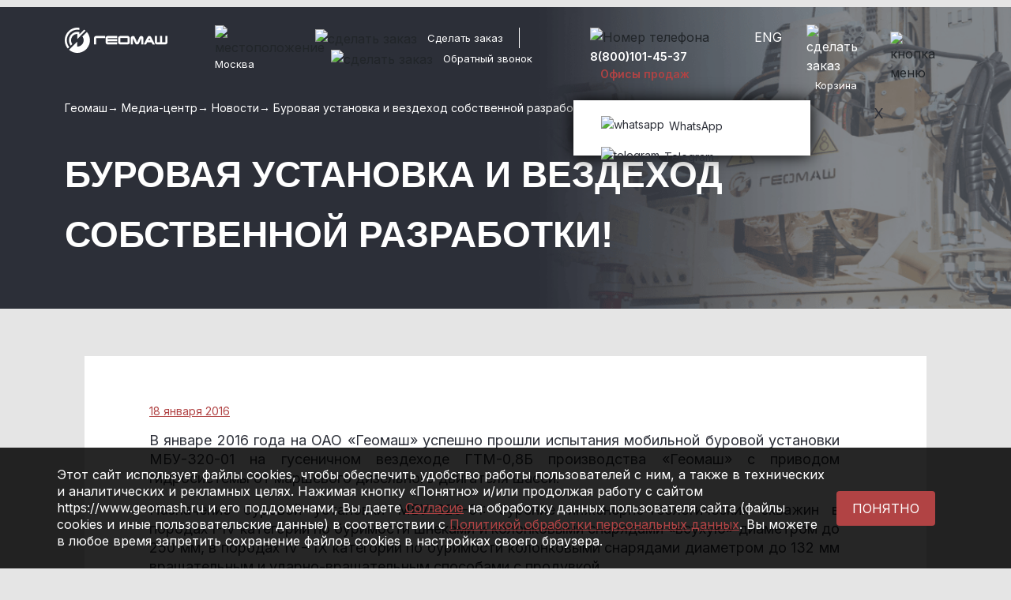

--- FILE ---
content_type: text/html; charset=utf-8
request_url: https://www.google.com/recaptcha/api2/anchor?ar=1&k=6LeHWjQiAAAAAILH6u3CSglqQPbYGSLCX3jWsPwl&co=aHR0cHM6Ly93d3cuZ2VvbWFzaC5ydTo0NDM.&hl=en&v=PoyoqOPhxBO7pBk68S4YbpHZ&size=invisible&anchor-ms=20000&execute-ms=30000&cb=i85soy50rnus
body_size: 48687
content:
<!DOCTYPE HTML><html dir="ltr" lang="en"><head><meta http-equiv="Content-Type" content="text/html; charset=UTF-8">
<meta http-equiv="X-UA-Compatible" content="IE=edge">
<title>reCAPTCHA</title>
<style type="text/css">
/* cyrillic-ext */
@font-face {
  font-family: 'Roboto';
  font-style: normal;
  font-weight: 400;
  font-stretch: 100%;
  src: url(//fonts.gstatic.com/s/roboto/v48/KFO7CnqEu92Fr1ME7kSn66aGLdTylUAMa3GUBHMdazTgWw.woff2) format('woff2');
  unicode-range: U+0460-052F, U+1C80-1C8A, U+20B4, U+2DE0-2DFF, U+A640-A69F, U+FE2E-FE2F;
}
/* cyrillic */
@font-face {
  font-family: 'Roboto';
  font-style: normal;
  font-weight: 400;
  font-stretch: 100%;
  src: url(//fonts.gstatic.com/s/roboto/v48/KFO7CnqEu92Fr1ME7kSn66aGLdTylUAMa3iUBHMdazTgWw.woff2) format('woff2');
  unicode-range: U+0301, U+0400-045F, U+0490-0491, U+04B0-04B1, U+2116;
}
/* greek-ext */
@font-face {
  font-family: 'Roboto';
  font-style: normal;
  font-weight: 400;
  font-stretch: 100%;
  src: url(//fonts.gstatic.com/s/roboto/v48/KFO7CnqEu92Fr1ME7kSn66aGLdTylUAMa3CUBHMdazTgWw.woff2) format('woff2');
  unicode-range: U+1F00-1FFF;
}
/* greek */
@font-face {
  font-family: 'Roboto';
  font-style: normal;
  font-weight: 400;
  font-stretch: 100%;
  src: url(//fonts.gstatic.com/s/roboto/v48/KFO7CnqEu92Fr1ME7kSn66aGLdTylUAMa3-UBHMdazTgWw.woff2) format('woff2');
  unicode-range: U+0370-0377, U+037A-037F, U+0384-038A, U+038C, U+038E-03A1, U+03A3-03FF;
}
/* math */
@font-face {
  font-family: 'Roboto';
  font-style: normal;
  font-weight: 400;
  font-stretch: 100%;
  src: url(//fonts.gstatic.com/s/roboto/v48/KFO7CnqEu92Fr1ME7kSn66aGLdTylUAMawCUBHMdazTgWw.woff2) format('woff2');
  unicode-range: U+0302-0303, U+0305, U+0307-0308, U+0310, U+0312, U+0315, U+031A, U+0326-0327, U+032C, U+032F-0330, U+0332-0333, U+0338, U+033A, U+0346, U+034D, U+0391-03A1, U+03A3-03A9, U+03B1-03C9, U+03D1, U+03D5-03D6, U+03F0-03F1, U+03F4-03F5, U+2016-2017, U+2034-2038, U+203C, U+2040, U+2043, U+2047, U+2050, U+2057, U+205F, U+2070-2071, U+2074-208E, U+2090-209C, U+20D0-20DC, U+20E1, U+20E5-20EF, U+2100-2112, U+2114-2115, U+2117-2121, U+2123-214F, U+2190, U+2192, U+2194-21AE, U+21B0-21E5, U+21F1-21F2, U+21F4-2211, U+2213-2214, U+2216-22FF, U+2308-230B, U+2310, U+2319, U+231C-2321, U+2336-237A, U+237C, U+2395, U+239B-23B7, U+23D0, U+23DC-23E1, U+2474-2475, U+25AF, U+25B3, U+25B7, U+25BD, U+25C1, U+25CA, U+25CC, U+25FB, U+266D-266F, U+27C0-27FF, U+2900-2AFF, U+2B0E-2B11, U+2B30-2B4C, U+2BFE, U+3030, U+FF5B, U+FF5D, U+1D400-1D7FF, U+1EE00-1EEFF;
}
/* symbols */
@font-face {
  font-family: 'Roboto';
  font-style: normal;
  font-weight: 400;
  font-stretch: 100%;
  src: url(//fonts.gstatic.com/s/roboto/v48/KFO7CnqEu92Fr1ME7kSn66aGLdTylUAMaxKUBHMdazTgWw.woff2) format('woff2');
  unicode-range: U+0001-000C, U+000E-001F, U+007F-009F, U+20DD-20E0, U+20E2-20E4, U+2150-218F, U+2190, U+2192, U+2194-2199, U+21AF, U+21E6-21F0, U+21F3, U+2218-2219, U+2299, U+22C4-22C6, U+2300-243F, U+2440-244A, U+2460-24FF, U+25A0-27BF, U+2800-28FF, U+2921-2922, U+2981, U+29BF, U+29EB, U+2B00-2BFF, U+4DC0-4DFF, U+FFF9-FFFB, U+10140-1018E, U+10190-1019C, U+101A0, U+101D0-101FD, U+102E0-102FB, U+10E60-10E7E, U+1D2C0-1D2D3, U+1D2E0-1D37F, U+1F000-1F0FF, U+1F100-1F1AD, U+1F1E6-1F1FF, U+1F30D-1F30F, U+1F315, U+1F31C, U+1F31E, U+1F320-1F32C, U+1F336, U+1F378, U+1F37D, U+1F382, U+1F393-1F39F, U+1F3A7-1F3A8, U+1F3AC-1F3AF, U+1F3C2, U+1F3C4-1F3C6, U+1F3CA-1F3CE, U+1F3D4-1F3E0, U+1F3ED, U+1F3F1-1F3F3, U+1F3F5-1F3F7, U+1F408, U+1F415, U+1F41F, U+1F426, U+1F43F, U+1F441-1F442, U+1F444, U+1F446-1F449, U+1F44C-1F44E, U+1F453, U+1F46A, U+1F47D, U+1F4A3, U+1F4B0, U+1F4B3, U+1F4B9, U+1F4BB, U+1F4BF, U+1F4C8-1F4CB, U+1F4D6, U+1F4DA, U+1F4DF, U+1F4E3-1F4E6, U+1F4EA-1F4ED, U+1F4F7, U+1F4F9-1F4FB, U+1F4FD-1F4FE, U+1F503, U+1F507-1F50B, U+1F50D, U+1F512-1F513, U+1F53E-1F54A, U+1F54F-1F5FA, U+1F610, U+1F650-1F67F, U+1F687, U+1F68D, U+1F691, U+1F694, U+1F698, U+1F6AD, U+1F6B2, U+1F6B9-1F6BA, U+1F6BC, U+1F6C6-1F6CF, U+1F6D3-1F6D7, U+1F6E0-1F6EA, U+1F6F0-1F6F3, U+1F6F7-1F6FC, U+1F700-1F7FF, U+1F800-1F80B, U+1F810-1F847, U+1F850-1F859, U+1F860-1F887, U+1F890-1F8AD, U+1F8B0-1F8BB, U+1F8C0-1F8C1, U+1F900-1F90B, U+1F93B, U+1F946, U+1F984, U+1F996, U+1F9E9, U+1FA00-1FA6F, U+1FA70-1FA7C, U+1FA80-1FA89, U+1FA8F-1FAC6, U+1FACE-1FADC, U+1FADF-1FAE9, U+1FAF0-1FAF8, U+1FB00-1FBFF;
}
/* vietnamese */
@font-face {
  font-family: 'Roboto';
  font-style: normal;
  font-weight: 400;
  font-stretch: 100%;
  src: url(//fonts.gstatic.com/s/roboto/v48/KFO7CnqEu92Fr1ME7kSn66aGLdTylUAMa3OUBHMdazTgWw.woff2) format('woff2');
  unicode-range: U+0102-0103, U+0110-0111, U+0128-0129, U+0168-0169, U+01A0-01A1, U+01AF-01B0, U+0300-0301, U+0303-0304, U+0308-0309, U+0323, U+0329, U+1EA0-1EF9, U+20AB;
}
/* latin-ext */
@font-face {
  font-family: 'Roboto';
  font-style: normal;
  font-weight: 400;
  font-stretch: 100%;
  src: url(//fonts.gstatic.com/s/roboto/v48/KFO7CnqEu92Fr1ME7kSn66aGLdTylUAMa3KUBHMdazTgWw.woff2) format('woff2');
  unicode-range: U+0100-02BA, U+02BD-02C5, U+02C7-02CC, U+02CE-02D7, U+02DD-02FF, U+0304, U+0308, U+0329, U+1D00-1DBF, U+1E00-1E9F, U+1EF2-1EFF, U+2020, U+20A0-20AB, U+20AD-20C0, U+2113, U+2C60-2C7F, U+A720-A7FF;
}
/* latin */
@font-face {
  font-family: 'Roboto';
  font-style: normal;
  font-weight: 400;
  font-stretch: 100%;
  src: url(//fonts.gstatic.com/s/roboto/v48/KFO7CnqEu92Fr1ME7kSn66aGLdTylUAMa3yUBHMdazQ.woff2) format('woff2');
  unicode-range: U+0000-00FF, U+0131, U+0152-0153, U+02BB-02BC, U+02C6, U+02DA, U+02DC, U+0304, U+0308, U+0329, U+2000-206F, U+20AC, U+2122, U+2191, U+2193, U+2212, U+2215, U+FEFF, U+FFFD;
}
/* cyrillic-ext */
@font-face {
  font-family: 'Roboto';
  font-style: normal;
  font-weight: 500;
  font-stretch: 100%;
  src: url(//fonts.gstatic.com/s/roboto/v48/KFO7CnqEu92Fr1ME7kSn66aGLdTylUAMa3GUBHMdazTgWw.woff2) format('woff2');
  unicode-range: U+0460-052F, U+1C80-1C8A, U+20B4, U+2DE0-2DFF, U+A640-A69F, U+FE2E-FE2F;
}
/* cyrillic */
@font-face {
  font-family: 'Roboto';
  font-style: normal;
  font-weight: 500;
  font-stretch: 100%;
  src: url(//fonts.gstatic.com/s/roboto/v48/KFO7CnqEu92Fr1ME7kSn66aGLdTylUAMa3iUBHMdazTgWw.woff2) format('woff2');
  unicode-range: U+0301, U+0400-045F, U+0490-0491, U+04B0-04B1, U+2116;
}
/* greek-ext */
@font-face {
  font-family: 'Roboto';
  font-style: normal;
  font-weight: 500;
  font-stretch: 100%;
  src: url(//fonts.gstatic.com/s/roboto/v48/KFO7CnqEu92Fr1ME7kSn66aGLdTylUAMa3CUBHMdazTgWw.woff2) format('woff2');
  unicode-range: U+1F00-1FFF;
}
/* greek */
@font-face {
  font-family: 'Roboto';
  font-style: normal;
  font-weight: 500;
  font-stretch: 100%;
  src: url(//fonts.gstatic.com/s/roboto/v48/KFO7CnqEu92Fr1ME7kSn66aGLdTylUAMa3-UBHMdazTgWw.woff2) format('woff2');
  unicode-range: U+0370-0377, U+037A-037F, U+0384-038A, U+038C, U+038E-03A1, U+03A3-03FF;
}
/* math */
@font-face {
  font-family: 'Roboto';
  font-style: normal;
  font-weight: 500;
  font-stretch: 100%;
  src: url(//fonts.gstatic.com/s/roboto/v48/KFO7CnqEu92Fr1ME7kSn66aGLdTylUAMawCUBHMdazTgWw.woff2) format('woff2');
  unicode-range: U+0302-0303, U+0305, U+0307-0308, U+0310, U+0312, U+0315, U+031A, U+0326-0327, U+032C, U+032F-0330, U+0332-0333, U+0338, U+033A, U+0346, U+034D, U+0391-03A1, U+03A3-03A9, U+03B1-03C9, U+03D1, U+03D5-03D6, U+03F0-03F1, U+03F4-03F5, U+2016-2017, U+2034-2038, U+203C, U+2040, U+2043, U+2047, U+2050, U+2057, U+205F, U+2070-2071, U+2074-208E, U+2090-209C, U+20D0-20DC, U+20E1, U+20E5-20EF, U+2100-2112, U+2114-2115, U+2117-2121, U+2123-214F, U+2190, U+2192, U+2194-21AE, U+21B0-21E5, U+21F1-21F2, U+21F4-2211, U+2213-2214, U+2216-22FF, U+2308-230B, U+2310, U+2319, U+231C-2321, U+2336-237A, U+237C, U+2395, U+239B-23B7, U+23D0, U+23DC-23E1, U+2474-2475, U+25AF, U+25B3, U+25B7, U+25BD, U+25C1, U+25CA, U+25CC, U+25FB, U+266D-266F, U+27C0-27FF, U+2900-2AFF, U+2B0E-2B11, U+2B30-2B4C, U+2BFE, U+3030, U+FF5B, U+FF5D, U+1D400-1D7FF, U+1EE00-1EEFF;
}
/* symbols */
@font-face {
  font-family: 'Roboto';
  font-style: normal;
  font-weight: 500;
  font-stretch: 100%;
  src: url(//fonts.gstatic.com/s/roboto/v48/KFO7CnqEu92Fr1ME7kSn66aGLdTylUAMaxKUBHMdazTgWw.woff2) format('woff2');
  unicode-range: U+0001-000C, U+000E-001F, U+007F-009F, U+20DD-20E0, U+20E2-20E4, U+2150-218F, U+2190, U+2192, U+2194-2199, U+21AF, U+21E6-21F0, U+21F3, U+2218-2219, U+2299, U+22C4-22C6, U+2300-243F, U+2440-244A, U+2460-24FF, U+25A0-27BF, U+2800-28FF, U+2921-2922, U+2981, U+29BF, U+29EB, U+2B00-2BFF, U+4DC0-4DFF, U+FFF9-FFFB, U+10140-1018E, U+10190-1019C, U+101A0, U+101D0-101FD, U+102E0-102FB, U+10E60-10E7E, U+1D2C0-1D2D3, U+1D2E0-1D37F, U+1F000-1F0FF, U+1F100-1F1AD, U+1F1E6-1F1FF, U+1F30D-1F30F, U+1F315, U+1F31C, U+1F31E, U+1F320-1F32C, U+1F336, U+1F378, U+1F37D, U+1F382, U+1F393-1F39F, U+1F3A7-1F3A8, U+1F3AC-1F3AF, U+1F3C2, U+1F3C4-1F3C6, U+1F3CA-1F3CE, U+1F3D4-1F3E0, U+1F3ED, U+1F3F1-1F3F3, U+1F3F5-1F3F7, U+1F408, U+1F415, U+1F41F, U+1F426, U+1F43F, U+1F441-1F442, U+1F444, U+1F446-1F449, U+1F44C-1F44E, U+1F453, U+1F46A, U+1F47D, U+1F4A3, U+1F4B0, U+1F4B3, U+1F4B9, U+1F4BB, U+1F4BF, U+1F4C8-1F4CB, U+1F4D6, U+1F4DA, U+1F4DF, U+1F4E3-1F4E6, U+1F4EA-1F4ED, U+1F4F7, U+1F4F9-1F4FB, U+1F4FD-1F4FE, U+1F503, U+1F507-1F50B, U+1F50D, U+1F512-1F513, U+1F53E-1F54A, U+1F54F-1F5FA, U+1F610, U+1F650-1F67F, U+1F687, U+1F68D, U+1F691, U+1F694, U+1F698, U+1F6AD, U+1F6B2, U+1F6B9-1F6BA, U+1F6BC, U+1F6C6-1F6CF, U+1F6D3-1F6D7, U+1F6E0-1F6EA, U+1F6F0-1F6F3, U+1F6F7-1F6FC, U+1F700-1F7FF, U+1F800-1F80B, U+1F810-1F847, U+1F850-1F859, U+1F860-1F887, U+1F890-1F8AD, U+1F8B0-1F8BB, U+1F8C0-1F8C1, U+1F900-1F90B, U+1F93B, U+1F946, U+1F984, U+1F996, U+1F9E9, U+1FA00-1FA6F, U+1FA70-1FA7C, U+1FA80-1FA89, U+1FA8F-1FAC6, U+1FACE-1FADC, U+1FADF-1FAE9, U+1FAF0-1FAF8, U+1FB00-1FBFF;
}
/* vietnamese */
@font-face {
  font-family: 'Roboto';
  font-style: normal;
  font-weight: 500;
  font-stretch: 100%;
  src: url(//fonts.gstatic.com/s/roboto/v48/KFO7CnqEu92Fr1ME7kSn66aGLdTylUAMa3OUBHMdazTgWw.woff2) format('woff2');
  unicode-range: U+0102-0103, U+0110-0111, U+0128-0129, U+0168-0169, U+01A0-01A1, U+01AF-01B0, U+0300-0301, U+0303-0304, U+0308-0309, U+0323, U+0329, U+1EA0-1EF9, U+20AB;
}
/* latin-ext */
@font-face {
  font-family: 'Roboto';
  font-style: normal;
  font-weight: 500;
  font-stretch: 100%;
  src: url(//fonts.gstatic.com/s/roboto/v48/KFO7CnqEu92Fr1ME7kSn66aGLdTylUAMa3KUBHMdazTgWw.woff2) format('woff2');
  unicode-range: U+0100-02BA, U+02BD-02C5, U+02C7-02CC, U+02CE-02D7, U+02DD-02FF, U+0304, U+0308, U+0329, U+1D00-1DBF, U+1E00-1E9F, U+1EF2-1EFF, U+2020, U+20A0-20AB, U+20AD-20C0, U+2113, U+2C60-2C7F, U+A720-A7FF;
}
/* latin */
@font-face {
  font-family: 'Roboto';
  font-style: normal;
  font-weight: 500;
  font-stretch: 100%;
  src: url(//fonts.gstatic.com/s/roboto/v48/KFO7CnqEu92Fr1ME7kSn66aGLdTylUAMa3yUBHMdazQ.woff2) format('woff2');
  unicode-range: U+0000-00FF, U+0131, U+0152-0153, U+02BB-02BC, U+02C6, U+02DA, U+02DC, U+0304, U+0308, U+0329, U+2000-206F, U+20AC, U+2122, U+2191, U+2193, U+2212, U+2215, U+FEFF, U+FFFD;
}
/* cyrillic-ext */
@font-face {
  font-family: 'Roboto';
  font-style: normal;
  font-weight: 900;
  font-stretch: 100%;
  src: url(//fonts.gstatic.com/s/roboto/v48/KFO7CnqEu92Fr1ME7kSn66aGLdTylUAMa3GUBHMdazTgWw.woff2) format('woff2');
  unicode-range: U+0460-052F, U+1C80-1C8A, U+20B4, U+2DE0-2DFF, U+A640-A69F, U+FE2E-FE2F;
}
/* cyrillic */
@font-face {
  font-family: 'Roboto';
  font-style: normal;
  font-weight: 900;
  font-stretch: 100%;
  src: url(//fonts.gstatic.com/s/roboto/v48/KFO7CnqEu92Fr1ME7kSn66aGLdTylUAMa3iUBHMdazTgWw.woff2) format('woff2');
  unicode-range: U+0301, U+0400-045F, U+0490-0491, U+04B0-04B1, U+2116;
}
/* greek-ext */
@font-face {
  font-family: 'Roboto';
  font-style: normal;
  font-weight: 900;
  font-stretch: 100%;
  src: url(//fonts.gstatic.com/s/roboto/v48/KFO7CnqEu92Fr1ME7kSn66aGLdTylUAMa3CUBHMdazTgWw.woff2) format('woff2');
  unicode-range: U+1F00-1FFF;
}
/* greek */
@font-face {
  font-family: 'Roboto';
  font-style: normal;
  font-weight: 900;
  font-stretch: 100%;
  src: url(//fonts.gstatic.com/s/roboto/v48/KFO7CnqEu92Fr1ME7kSn66aGLdTylUAMa3-UBHMdazTgWw.woff2) format('woff2');
  unicode-range: U+0370-0377, U+037A-037F, U+0384-038A, U+038C, U+038E-03A1, U+03A3-03FF;
}
/* math */
@font-face {
  font-family: 'Roboto';
  font-style: normal;
  font-weight: 900;
  font-stretch: 100%;
  src: url(//fonts.gstatic.com/s/roboto/v48/KFO7CnqEu92Fr1ME7kSn66aGLdTylUAMawCUBHMdazTgWw.woff2) format('woff2');
  unicode-range: U+0302-0303, U+0305, U+0307-0308, U+0310, U+0312, U+0315, U+031A, U+0326-0327, U+032C, U+032F-0330, U+0332-0333, U+0338, U+033A, U+0346, U+034D, U+0391-03A1, U+03A3-03A9, U+03B1-03C9, U+03D1, U+03D5-03D6, U+03F0-03F1, U+03F4-03F5, U+2016-2017, U+2034-2038, U+203C, U+2040, U+2043, U+2047, U+2050, U+2057, U+205F, U+2070-2071, U+2074-208E, U+2090-209C, U+20D0-20DC, U+20E1, U+20E5-20EF, U+2100-2112, U+2114-2115, U+2117-2121, U+2123-214F, U+2190, U+2192, U+2194-21AE, U+21B0-21E5, U+21F1-21F2, U+21F4-2211, U+2213-2214, U+2216-22FF, U+2308-230B, U+2310, U+2319, U+231C-2321, U+2336-237A, U+237C, U+2395, U+239B-23B7, U+23D0, U+23DC-23E1, U+2474-2475, U+25AF, U+25B3, U+25B7, U+25BD, U+25C1, U+25CA, U+25CC, U+25FB, U+266D-266F, U+27C0-27FF, U+2900-2AFF, U+2B0E-2B11, U+2B30-2B4C, U+2BFE, U+3030, U+FF5B, U+FF5D, U+1D400-1D7FF, U+1EE00-1EEFF;
}
/* symbols */
@font-face {
  font-family: 'Roboto';
  font-style: normal;
  font-weight: 900;
  font-stretch: 100%;
  src: url(//fonts.gstatic.com/s/roboto/v48/KFO7CnqEu92Fr1ME7kSn66aGLdTylUAMaxKUBHMdazTgWw.woff2) format('woff2');
  unicode-range: U+0001-000C, U+000E-001F, U+007F-009F, U+20DD-20E0, U+20E2-20E4, U+2150-218F, U+2190, U+2192, U+2194-2199, U+21AF, U+21E6-21F0, U+21F3, U+2218-2219, U+2299, U+22C4-22C6, U+2300-243F, U+2440-244A, U+2460-24FF, U+25A0-27BF, U+2800-28FF, U+2921-2922, U+2981, U+29BF, U+29EB, U+2B00-2BFF, U+4DC0-4DFF, U+FFF9-FFFB, U+10140-1018E, U+10190-1019C, U+101A0, U+101D0-101FD, U+102E0-102FB, U+10E60-10E7E, U+1D2C0-1D2D3, U+1D2E0-1D37F, U+1F000-1F0FF, U+1F100-1F1AD, U+1F1E6-1F1FF, U+1F30D-1F30F, U+1F315, U+1F31C, U+1F31E, U+1F320-1F32C, U+1F336, U+1F378, U+1F37D, U+1F382, U+1F393-1F39F, U+1F3A7-1F3A8, U+1F3AC-1F3AF, U+1F3C2, U+1F3C4-1F3C6, U+1F3CA-1F3CE, U+1F3D4-1F3E0, U+1F3ED, U+1F3F1-1F3F3, U+1F3F5-1F3F7, U+1F408, U+1F415, U+1F41F, U+1F426, U+1F43F, U+1F441-1F442, U+1F444, U+1F446-1F449, U+1F44C-1F44E, U+1F453, U+1F46A, U+1F47D, U+1F4A3, U+1F4B0, U+1F4B3, U+1F4B9, U+1F4BB, U+1F4BF, U+1F4C8-1F4CB, U+1F4D6, U+1F4DA, U+1F4DF, U+1F4E3-1F4E6, U+1F4EA-1F4ED, U+1F4F7, U+1F4F9-1F4FB, U+1F4FD-1F4FE, U+1F503, U+1F507-1F50B, U+1F50D, U+1F512-1F513, U+1F53E-1F54A, U+1F54F-1F5FA, U+1F610, U+1F650-1F67F, U+1F687, U+1F68D, U+1F691, U+1F694, U+1F698, U+1F6AD, U+1F6B2, U+1F6B9-1F6BA, U+1F6BC, U+1F6C6-1F6CF, U+1F6D3-1F6D7, U+1F6E0-1F6EA, U+1F6F0-1F6F3, U+1F6F7-1F6FC, U+1F700-1F7FF, U+1F800-1F80B, U+1F810-1F847, U+1F850-1F859, U+1F860-1F887, U+1F890-1F8AD, U+1F8B0-1F8BB, U+1F8C0-1F8C1, U+1F900-1F90B, U+1F93B, U+1F946, U+1F984, U+1F996, U+1F9E9, U+1FA00-1FA6F, U+1FA70-1FA7C, U+1FA80-1FA89, U+1FA8F-1FAC6, U+1FACE-1FADC, U+1FADF-1FAE9, U+1FAF0-1FAF8, U+1FB00-1FBFF;
}
/* vietnamese */
@font-face {
  font-family: 'Roboto';
  font-style: normal;
  font-weight: 900;
  font-stretch: 100%;
  src: url(//fonts.gstatic.com/s/roboto/v48/KFO7CnqEu92Fr1ME7kSn66aGLdTylUAMa3OUBHMdazTgWw.woff2) format('woff2');
  unicode-range: U+0102-0103, U+0110-0111, U+0128-0129, U+0168-0169, U+01A0-01A1, U+01AF-01B0, U+0300-0301, U+0303-0304, U+0308-0309, U+0323, U+0329, U+1EA0-1EF9, U+20AB;
}
/* latin-ext */
@font-face {
  font-family: 'Roboto';
  font-style: normal;
  font-weight: 900;
  font-stretch: 100%;
  src: url(//fonts.gstatic.com/s/roboto/v48/KFO7CnqEu92Fr1ME7kSn66aGLdTylUAMa3KUBHMdazTgWw.woff2) format('woff2');
  unicode-range: U+0100-02BA, U+02BD-02C5, U+02C7-02CC, U+02CE-02D7, U+02DD-02FF, U+0304, U+0308, U+0329, U+1D00-1DBF, U+1E00-1E9F, U+1EF2-1EFF, U+2020, U+20A0-20AB, U+20AD-20C0, U+2113, U+2C60-2C7F, U+A720-A7FF;
}
/* latin */
@font-face {
  font-family: 'Roboto';
  font-style: normal;
  font-weight: 900;
  font-stretch: 100%;
  src: url(//fonts.gstatic.com/s/roboto/v48/KFO7CnqEu92Fr1ME7kSn66aGLdTylUAMa3yUBHMdazQ.woff2) format('woff2');
  unicode-range: U+0000-00FF, U+0131, U+0152-0153, U+02BB-02BC, U+02C6, U+02DA, U+02DC, U+0304, U+0308, U+0329, U+2000-206F, U+20AC, U+2122, U+2191, U+2193, U+2212, U+2215, U+FEFF, U+FFFD;
}

</style>
<link rel="stylesheet" type="text/css" href="https://www.gstatic.com/recaptcha/releases/PoyoqOPhxBO7pBk68S4YbpHZ/styles__ltr.css">
<script nonce="QcV2CNhZYCRs5XydDPYhIg" type="text/javascript">window['__recaptcha_api'] = 'https://www.google.com/recaptcha/api2/';</script>
<script type="text/javascript" src="https://www.gstatic.com/recaptcha/releases/PoyoqOPhxBO7pBk68S4YbpHZ/recaptcha__en.js" nonce="QcV2CNhZYCRs5XydDPYhIg">
      
    </script></head>
<body><div id="rc-anchor-alert" class="rc-anchor-alert"></div>
<input type="hidden" id="recaptcha-token" value="[base64]">
<script type="text/javascript" nonce="QcV2CNhZYCRs5XydDPYhIg">
      recaptcha.anchor.Main.init("[\x22ainput\x22,[\x22bgdata\x22,\x22\x22,\[base64]/[base64]/[base64]/[base64]/[base64]/[base64]/[base64]/[base64]/[base64]/[base64]\\u003d\x22,\[base64]\\u003d\\u003d\x22,\x22fcKsYRvCo1BbwoTDjy/CpVrDoiQnwqzDhsKgwo7DiHxWXsOSw7oLMww/wq9Jw6wNO8O2w7MTwp0WIFJFwo5JWcKkw4bDksO/[base64]/[base64]/CksKbw5pEw4h1w41MTm3DjmzDhsKHXsO2w5kEw4fDt07Dg8OiOHE5BsOKK8K8G2zCsMOPOSofOsO0wqROHGnDqElHwo8ga8K+BXQ3w4/[base64]/CgcKDw5gWe8OMRwANw5opYFDDkMOCw75NQsOqTDdPw7fCk3N8cE5qGMOdwp/Dr0VOw5kFY8K9GMOBwo3DjWHCtjDClMORbsO1QBHCucKqwr3Cl1kSwoJew5EBJsKMwpsgWiTCg1YscD1SQMK1wqvCtSlbeEQfwpTCgcKQXcOewrrDvXHDmmzCtMOEwrQqWTtjw604GsKtIcOCw57DlXIqccKRwo1XYcOrwoXDvh/DkmPCm1QgY8Ouw4MRwrlHwrJacEfCusOVfGchHsKlTG4kwooTGkfCn8Kywr89ecOTwpAdwoXDmcK4w7cNw6PCpzXCi8OrwrMew5zDisKcwplSwqEveMKAIcKXHARLwrPDtcOJw6TDo3fDjAAhwqnDkz4RHMOhLX8dw5AHwrV5OE/Dj0Fhw4YHwpXCm8KVwrXCt1NMEcKaw4vCrMK6B8OuC8O/[base64]/[base64]/DkcOmMcOBwqzCjMKJXH3CrkzDjRXDoS7CsyIEw5Zfd8O6QcO5w4x/[base64]/DjgMGPcOVNcKhw4/[base64]/DrsOSRT/DhBNNw6TCrjolb1URccO4WMKhTDBgw7PDrCdWw6TCo3NAHMOXMFbCisO8w5UWwoN7w4oYw4/DhMKvwpvDiXbCm2Ztw7ladsOldDfCoMOJF8KxBkzDslpBwqzClT/[base64]/CizXDrlVODsKyAsKiwrvDjVXCnx9LexDDjR8Iwr9Ow7c/w6fCr3TDg8OYISbCicOSwqxDQMK/[base64]/CrcKPwrAJw7XDhjQ/w7A7RSVWdEvCo1xBwoPDuMOBbMKte8OWCSjCjMKDw4XDlsKjw7pMwo5+PwHClmfDry1Fw5bDjE8NdHPDmUI+dEYUwpXDiMOqw7Eqw7XCg8OyV8OtMsKGfcKAYFILwozDuTjDh03DhDfDs0jCjcKOfcO8XEIuMBVNL8O/wp17wpF/[base64]/Dm8KzwoR3JDfCsDnCv2jDtFVEMhzCrS3Cl8KhI8Odwp9jRC0xw5c5OXbCiSB7IiIAO0JGBR02wqJEw4pMw7YdG8KlVcOhZhrCnClSLwTCi8OqwrPDv8O6wp9QeMO8N2jCkV/DkX5AwoRTfcKsUCtOw7UFwp7Dr8O/wodTbGsXw7UNaWbDvsKbXwoZaGFtV0A5STMqwol0wo3DsSUyw5UEwpsawrEIw6I6w6sBwosvw7bDhRPCnTlMw7/DikUWOx8aVCA8woRDLkcQXnbCjMORw6fDombDlmTDuDDCkyUbMmZ9UcKSwoDDo3pOOcOJw4dEw73Cv8Ozw64dw6JsRsKPXMOvO3TCnMK6w5VNJcKkw714woDCrjPDq8O4Dw3CqhAGXAnChsOKRcKsw5s3w5nDl8OBw6HCscKuO8OlwppOw5bCnBLCtsKOwq/DqMKZwrZ1wq8AO2NOw6ogIMK0S8OMwodvwo3CucKQw4FmBxfChsKMwpXCqQ7DpsO4L8OUw7fDlsO3w4vDhcO3w4jDqxwgD1oXKsO3SAjDqjHCkUIval49csO9w5DDjMO9V8Krw60/IcKwNMKGwpIJwqYBP8KPw6oowqrCp14KcUIBwrPCkW7DusK2GX3CuMKGwpMcwrvChCXDiz0Vw6wJWcK3wpQBw44dBDHDicKNw7wowrzDqx7CimtBOV/DsMK4IgwzwpsKwqx1KxTDhhbDuMKxw644w6vDp3I/wq8Gw5lYAFXCqsKowrMMwo83wrB0w5oSw4l4wrdHaicrw5zCoVjDtcOewoHDjmx9G8KgwpDCmMKsKQpLCGnCkMOAbDXDusKoX8Osw7XCjydUPcKmwqYfCMOJw6N/csKeVcKtU3BDwqzDgcOlwrLCvVM0wpRAwrDCln/DnMKIYH1Nw7lUw5tkKh3DlsOrfGXCixU0w4NUw6wSEsOWF3dIw5PCgsKzNcKHw7pDw5J8QDQFWRHDrF0KJMODTQ7DsMO/TMKdb1Y1McOoC8OewoPDqDDDhsO3wrgMwpUZHBwCwrDDqntoXsOdwpVkw5DCi8OFUhQfwp3Dom1SwrDDpihRIHXClyvDvMO0FWF5w4LDh8Odw5EDwoXDs0fCpmTCvk3DuzgLDw3Cr8KEw5FNNcKhNh5Iw58/w50UwqzDmCEEBsODw6HDjsKSw7zDo8K3FsK6N8KDI8OibMK+NMKsw7/Cp8OtbMK7S01rw4jCsMK/AMOwZcOBYWLDt1HCmMO2wrbDvsOuNiRUw63DqcO6wpF6w5fCt8OWwqbDlcKVCE7DilfChEXDvXrCg8KnLkjDuC4dZsO2w687H8OBTMOSw788w7bClgDDiDRkw6zCgcOcwpYRWMKdZDIGFsKRE37ClGHDi8O6WAk4UsK7VQEewqtnYk/DuQkJM3DCvsOHwpUKVELDvn/Cr3fDjw4Xw6h9w5nDt8Kewq3Cp8Kww5vDlUzCncKsIUjCqcOtI8Kew5R5HcKXQMOKw6cUw78rFxHCliLDplF6VcKsBH/CpCPDiHIJS1BgwrwQw4hXw4Mww77Do0jCiMKSw6ZRUcKNIVnDlg8SwrrDv8ObUHxsYcOgRcKYQmzDrMKUFS53w5A5OsOcdMKqIFJQNsOnw5DDrVp1wq0WwqrClFvCgjnCiiIuRnPCqcOmwq/CqcKZSkbCmMO7YRw5AHx+wojCg8KKSsOyLi7CmMK3Rgl4By8tw6tKacKkwrvDgsO4w55RAsObek9LwpHChStIcsOvwqzChEwLdTR+w5/[base64]/CjC3ChypMdcO2dk3DrE0tAcK3w6YEw5lZf8OqOjE/w6fCtDhpeD8dw4bDkcKkJj/DlsOhwq3DvcO5w6YlK1h5wpLCgMKww70OPMKBw4rCucKCDsKhw7LDosKjwoPCmBY7LMKPw4UCw7haYcKHw5jCtsOVASzCqsKUSS/CmMOwCSzCuMOjwo7ClinCpwDCpsOkw55fw6nDjcKpdDzDnRzCiVDDusKvwq3DnR/Dhn0ow4NnJMOyQcKhw4TDvyvCuwbDgRPDvCldPgMTwrkQwqrCsScKU8K1GcOYw5YRdhYRwqw5V3bDmQ3DnsORw7jDrcK+wqlbwq1lw7xpXMO/wpYowrXCqsKrw6Ygw6XCk8KVdsOYdsOFIsOkLBELw6kbw6dfHcOdwqI8YFjDscKVAsONfibCs8K/wonDgB7DrsKtw55Ow4kJwpwAwoXDoDM8fcKhNWshJcKEw5hIAzofwoTDgTfCrSRrwqPDkRTDqHTDpRBdwqMnw7/[base64]/Cs8Oge8Olw7k4w5RCwpPCuMKgMntXDSJZwpvDjMKhw5YBwq3DpEnCtiQAAmrCh8KXXjnDtcKxKVjCpMOEEQjCg2/Dl8KVOwXCl1rDscKlwq0tV8OoAwxhw7Vsw4jDn8Khw401HigswqLDpsOEKcKWwqfDl8OTwrhywpg6bkZpf1zDpcK4cTvDmcOFwqTDm0HCrTfDu8KnfMKqwpJQwrfCil5NEz5Uw5rCowHDpsKAw53CgDcuwp0RwqJhfMOHw5XDq8KYKMOgwphiwqshw7s1WhRhJg/DjVbDuXHCtMOgJMO3WjACw7Q0LcK2eSFjw4zDm8OGbnLCocKoM0NNFcKsEcKEaRPCs30Hw41sMnbDghcOFnHCr8K2FMOCw7/Dn1Q2w60Mw4Qxwo7DpyYlwp7Dm8ONw4VSwoXDhsK1w7ctdsOMw5jDhSBdTMKHN8ODLwgLwrhyVjrDvcKWVMKMw5U5QMKhdXPDh2XCkcKYwqLDgsKbw712CsKUfcKdw5LDqsKCw7tMw6fDhi/[base64]/Dthhlah5qw4V6wrzDuMKmw5bChRdLw4hWwpgzYUo2wpDCj8KrAMOcAsK4VcKlKWUYwq1pw6DDpV/Dux/[base64]/[base64]/Cqh/[base64]/w4ByKcOXMkTChlvDkHDDn8KgwrjCtldGwotESsKaC8O/[base64]/[base64]/[base64]/fsOgwqpfRQzDi8KZDMKTTMK8wqrCp8ORwqvDninDgW8cP8OsZWzDmcKswosowrHCr8KSwo3DoQ4Nw6AwwrzCpG7CmyBZOxZCG8O+w53Dk8K5JcKUZMOqaMOwbwR0ABlPL8KbwqUvbC7DqMKswoTCmXU5w4/[base64]/woAPIi/CnsOlw49Qw4s9VjPDtmBKwrkGwrrCt0TDkMKow6BTCwLDgzjCu8K+JMODw7RQw4lEJMKpw5HCmFbDqT7Dk8ONeMOicXTCiREVfcO0MSlDw4DCtMO4CxnDu8KKwoBZWi3CsMOtw5bDrsOSw794DX7Cqg/Ct8KLPQ5PFMOtR8K6w5HCmMKPGVMAwpgJw4rDmcO8e8KoRMKowq06dF/[base64]/DtMK/[base64]/[base64]/DvcKIFsKNw4FHcjjCjjg4fcOpw5TChsKuw5vCq8K9wqPCgsO/Dj/[base64]/DmVkGwrNvwozDpsKcAkY9wqbDiMKswo3CtQrCoMObASxuwrgnQRYlw4zDgg4+w7NYw5YnRcKzdXwbwqhRJcO2w58lC8KgwrXDlcOawqYUw7/DnsKNS8KLworDoMOPO8OuYcKRw59Jwp7DhiJ7S1fCiTEWGBrDt8KywpzDg8OxwrDCncOBwqbColF8wqXDisKIw7XCrx9mBcOjVT4gZj3DpRLDjlzCr8KsXcOwZhxNEcOPw4EPD8K2BcOTwpwoQcKtwqDDo8KFwrYAXi1/[base64]/w7ogSMKhwrbCo8OOKAfCq0YcwofDvisAbcO6wp4wfmvDssOFRkzCvMOUbMK3LsKVBcKwNinDvMObw5LDjMKWw4DCnnNzw6J9wo4Swr1IZ8KWwpUReWnCtsOTS3PChCJ8PCQAEQHDnsK0wpnCsMOQwr3Ds0/CgAs+DBvCpTtGSMKzwp3DmcO9wrvDkcOKK8OIHQDDs8K1w7QXw6h2BcOzesOpVsOhwptWGgVGasOdUMOQwovDhzdMNSvCpcODYEdoY8O3JsOQLwlZHcOewqRTw4lpE0zCg1oXwrLDozNRZDtqw6fDicKVwpQxE1zDisOywqt7cghUw40kw6BdA8OAQgLCnsO/woXCuBsPAMOCwqcqwqtAYcK3MMKBwpZ6IT0fIsKwwrbCjgbCul0RwqFcw77CnMK8w4c5dXDCvWxBw4cHwrLDgMKhYFxvw6nCmHcCOwAJw4LDscKMc8OEw4vDoMOqw63Du8KIwowWwrYcGzp/T8OQwqXDgiQ1w6fDjMKrYcK/w6rDicKUw4jDisOHwqDCrcKFwrnCi1LDvHzCqcK0wq9RZcK0wrY2LGTDsS8ZHjHCo8OdCsOKS8OLw6fDjjBBYMOsB0DDrMKfBsOSwpRvwr1cwqpEEcKfw4J/QcOfdhtlwrNfw5nCoDnDmWMRKT3Cv1XDtz9rw5MWwo/CpVM4w4rDn8KBwo0iJV7DjS/[base64]/[base64]/CjsKUaMKgwqgUBMK/[base64]/[base64]/DrS55w6smwpI8wrBWacOBw4NFBVF5DDHCkmHCv8Ojw5TCvDDDuMKRIArDvMKRw6TCqMO4woHCjcKBwoRiwpkEwpoUamF1woIuwoYJw7/DowHDtCBXOQEsw4XDuDEow7DDvsOUw7rDgCkfHsK4w40Ow43CosOdWsOeEirCvzjCkFjCtTl0w59DwrjCqSFBZcK3SsKldsKow6dWOUNkMRzCq8OCQ2AkwpDCnkXDpSTCm8OUacOBw5kBwqRZwqELw5/DliPCpyFWYAUualfCh0bDokHCoBw1IcOcwpt+w6bDlQLCjMKWwqDDpcKVY0rCgMK6wrwjwprCvsKtwqxXWcK+dsONworChsOYwpVlw6o/J8KMwqPCm8O+J8KRw7FjS8K0w4gufSjCsgLDocOOM8O8UsOow6/DkjgXdMOKfcOLwqZ+woNdw7Nnw7liN8O/RW3CgFc/w4IeP2R9DmXChcKfwpszcMOBw7jCu8Ohw40GaQFAacK/[base64]/[base64]/w6PCg8K/wqIzw496wqXCrk1OScKIwq54wotFwrMfdzbCknDDuj0cw4DChsKow6zCmX8QwqxaNQbClSzDiMKIWcOEwpPDgW/[base64]/CicOKwoDDnsKcJ8ORSsKGw7tWMcK/wpsWw4zCnsKkcMOtwr/DlBdTwrjDoTErw491wq/[base64]/a8KdMsO/BMOywrw+F8O0wr88w5xlw5I2DkHDssKRQcOeNkvDoMKrw7bCh38Owrg7DHpfwpDDlxHDpMKewow8w5R3LnzDu8OWbMOxTGo1N8OPw6bCg2DDhVrDq8KMasK/[base64]/DpHtdJB19dcOxVxhFw4fCjEHCusO3w6ZNwrbDlMKyw6fCtsK4w7AIwobCrE9yw4fDmcKlw63CuMO3w6bDsyEawoN1w6rDkcOKwpPDjEbCk8OYw4V1GjgbLljDqlRSchXCqSjDtA5ObsKdwrDCoGfCgUAZG8Kdw5t9P8KCByfCi8KEwr0uLMOiJhXCrcOQwo/DucO4worCuQ3CgF04S1Eow77DlsO/FMKLMHdTMsK4w5Nww4DCq8Onwq3Dq8KWwpzDhsKKUQPCgFwjwpZJw5zDucKBbgHCkQ5Mwq8Zw4bDusOuw6/[base64]/Dt8Kdw5MEw43CtnjCgkrDtwfCkMOkamkHPHgeFVFdb8K3w5MfDQcjUcOpX8OWAMOjwogWdXUQXQFkwp/[base64]/Dg8OfwpXDmcOJwoNbXsOJZcKzwqU7IhQzIsKWwrYowoUNF2ZnWQpHVcOAw78gYScKXFTCnMOGJcK/w5fDlFvCvcKdGRXDrjLCrHMELMO3w6Ucw7/CosKYwp9Sw5FRw684BmU5JVghNXHClsKwbMOVdi45X8OqwoZiHMOZwqc/NMKOBApwwqdwF8O/wqnCrMOdQjFBw4l8w5PCoATDt8K1w4NmYwPCu8K7w6TCrCxye8KcwoDDkGXDp8Krw7sBw4x9FFfCjsK7w7/Ds1TCiMKaScO5HxJ5worCpSRMZiRDwq9Gw4zCocOswqvDm8O7wovDjmLCv8Krw5gEwp4sw6dsQcKiw7fCoh/DpjHDgEBYXMOiasKiClhiw4kTd8Kbwq8TwoQdU8K2w6tBw5dcBcK9w4AkHMKvIsO0wrJNwpcyPsKHwqg/Y00se1EBw4M7I0nDl2wCwo/DmGnDqsKCViPCu8KmwrTDvsOTw4cmwpx3CjAeSzRTIcO8wrw9SV5RwplUScKGwqrDkMOQdB3DgcKfw55WDyPDr0I/wogmwpAEasOEwpHDvw88f8Orw7EtwqDDozXCs8OwN8K/QMONRwvCojjCrsO8wq/CiSouKsOzw6DCmMKlFGnDt8K4w4wDwpbChcOBScOKwrvCm8KXwqvCs8KQw4HCtcOWT8Ozw7/DvWh1PErCsMKqw4vDr8OMERMTCMKIVGlCwrkkw4TDl8ONwqzCrAjCnE8Jw7hMDcKVA8OAW8KEwpEcw5TDsSUaw6lHw6zClMKpw6Vcw6pEwrfDkMKLcjQQwphGHsKSeMOXVMOaeirDvxMpVMO5wo7CrMOiwrY+wqo1wqQjwql4wrheWX/[base64]/KsODw5LCmlfCnsKgYn0UwqZTWMOsO09AWMK7IMKmw7PDjcKTwpLDg8OYCcODRjBkwrvDkcKFwqo/wrjDm2nCnMOVwrrCqFPCji3Dqk0Kw4LCsEpEwoPCrxzDqF5mwqvCp1jDgsOPClTCgsO5w7Z0e8KoZV00BMKGw61gw5DCmcKew4fCiTEkf8Ojw4/DmsKWwqEkwp8VR8K5XVrDuSjDvMOQwpTCnsKEwoZIwprDr3/CojzCvsKuw4F8dERuTnbCrVjChwXCnMKHwoPDnMOOGsK+WMOswowsMMKUwo9nw5R0wp9cwp5sIMOhw67ChzjClsKtb3NdD8KtwpPDpAF4wrFKVcKnMsO0LhnCv2dSBRDClhpKwpVGRcKDUMKFw7rDlC7CgGPDo8O4UsOlwojCs0bCrHrDs37CjT8ZAcK6wrjDnyA/woYcw6rCiwYDCExkRwVFwpLCoAvDgcO1CU/[base64]/[base64]/CjcOQw5seYAgDw5kew4fCq8KWXMO0woJNQsKzw6JyB8OIwp9BN3fCvEjCoDzCtsKhTMO7w5zDgjwpwpIRw7sIwr16wqtMw7puwpgjwpLCq0PDkBbCkUPCsHBuw44gesKWwoNmAmFaWwwAw4pFwooswqrCt2x5dMKmWMK6WMOVw4zCg3RdOMOJwqDCnsKWwpHCj8Kbw7/[base64]/DvizDosOEecOuekTDkXzDu3XDkSbCqsOhBwM2w6pfw5nDsMO6wrTDq23DucKiw4DCpcOFVCLCky3DuMOPAMK4csONX8KwfcKtw7XDu8O9w6hDYGnCiCPCu8OPFcORw7rCtsO9RkEJZsK/w4Rkfl5Zw4Z7WQnCuMO/YsOMw5w6KMK6w4QGworDmcKIwr/ClMOxwrrCpcOXb2TCmHwnwrDDv0bDqyTCnMOhHsOgw7stJsKkw6Uoa8KFw6YuXnZTwosVwofCicKyw7LDlMOYQQkeU8OswrrCjU/CvcOjacKzwprDrMO/w5XCjTjDq8OjwpZMIMOWHlUgP8Okc37DlUMwXcOWHcKYwp1pF8O7woHCuzkuEVgBw48SwpbDisKIwrTCrMK6aC5JUMOSw7klwofCk0ZkesOcwqPCtsO4BmhxPsOZw6pXwqjCkcKVJWDCtFnCgMKjw41Nw7PDgMKcY8KXI1/Dt8OGFm/[base64]/CvRDCh8O0wqzCq19cfMK3wonCry7CoEEzw71pw6TDicOxDjozw70HwqjDtMONw59XBF/Dg8OaIcORIcKWE0gxYQQeNsOvw7UpCiLCr8KiQsOYfcKQwpXDmcOPwoB1bMKiD8KrYGl2ScO6fsKkNsO/[base64]/cUMFwqAHwq/[base64]/[base64]/[base64]/[base64]/Ci8K6Xn/[base64]/DlUbDm8KBw7PCs8O/w4IIOFLDuHIfw5TDn8OQLcOew5HDhAXCrEw2w4wJwqZKbMOewojCnMO4WDZuBCPDjS9iwrzDvcK7wqRxaXfDqHgjw4d7G8Ocwp7CskM1w4lQf8OhwrwLw4MqfWdhwpsMaTcbDj/CqMK3w4Zmw53CjnJcKsKcZsKEwp1DLyTCowVfwqcjKMKywqhcFFrDu8Omwq48a1ITwrTCgHRmFmAlwqR9TsKLfsO+FCF2aMOhDyLDr2/CgwoyASBACMOHw7zCqBRYwrkGWXkuw7xRWm3CmgjCh8OqYnpKSMOTXsOJwpMaw7XCosKmRDNswpnCrw97wqEpf8OTaT0mLCYfXMKiw6fChsO6wqDCmMOiwpRTwqBPFwDCpcKcNkPCnTccw6I6d8Oewq/[base64]/CmTFDw6diwpzDhjnDsWHDl8OKw4PCoFUvGX9IwrhVJzLDolzCtFJKKXp6FsKPUsKrwr/CvWUYFBLCmMO1w7/DhCvDmsKCw4LCkhJfw4hEJMKRISlrRsOGXcOtw6fCpi/CuGsmMFvCr8KTG31vV0dkw6rDh8OPMsOVw4AAw5kqGWhxIMKHQ8Oyw5rDvsKFO8KEwpIMwrLDnxPDpsKww7TDk14zw5srw7vDpMKeAEAvPcOjDsKuTcOfwrk8w5cOLx/[base64]/[base64]/CrjI1wpcDwrfDlcKhwo7DkCN+b8OoccK7dy95WCHChDrCl8KwwofDmAxlwpbDp8KjGsOFEcOrQ8KBwpXCrGfDsMOqw6RpwoVDw4jCtWHCjmQ1UcOIw57CusOYwrEtOcK6w7nCpsK3MS/CtEbDrH3DlAwUTEnCmMODwod2eEPDjlRoFGglwo42w4PCqBErVMOjw6R8X8K/ZCMAw70hcsK7w4gowop8OElRSsO1wplBS0DDrcKkCcKUw7t8CsOQwoMSXmXDi3vCvwTDsE7Du0Zfw6ANasOTwoUYw5wud2vCkcOSL8Kww6PDkwnDgiAhw7rCtUnCow3CrMOIw4DClxgoZVvDk8OFwp5EwrV/UcKXbnnDocKawqrDjEA/CFrChsK6w6hKSUfDtcOkwqJVw6XDqsOIICR7WMKYw4xwwqjDlsOpKMKVwqfCgcKZw4gZbXF3w4PDgAPCrMKjwobCuMKPJ8OWwq7CkDFNw7DCqzw0woXCjlIBw78Gwo/Dtlkqw7Ufw7PCjMKHVRzDtVrCnwLCuSA7w4TDiEXDgl7DrFvCn8K9w5HCv3JNaMOJwrPDtBVgwoTDrTfChjnDlMKYYMOUYXrCgMOvw4fDtmzDnwEvwpNXwonCsMKsFMK5AcO1ZcKFw6t7w59dw55lwpY/wp/DlVnDicO6wqHDtMK7wofDh8Oow50RIhXCuiQtw5o6asKEwqJiCsOzZhYLw6VRwrkpwr7DiyXCnzvDjFnCp3NFUl17OcKaIEzDgsK7w7kjAMKEX8Ouw5rCqDnCg8OAWcKswoI5wpNhBAUwwpJTwqMgYsOEaMOJCxd5worCocOmwoLChcKUFMKyw4TCjcK5QsKLX33Cuh/CoQ/Cr1TCrcO7wojDtsKIw5HCgyUdYC4hbsK6w4TCgSNvwqFUTRjDvB7DmcOywqrCgATCilnCtsKVw5zDj8KBw4nDkw0PecOdYsKsNyfDkDbDgmPDh8OGXjzDqThIw6Z9w5LCrMKXJAhcwrgQw5LCg2zDqlrDvDbDgMOdQkTCgzczAmkCw4ZGwoXCusOHfixYw6B8R1E/eH0SHCfDjsK8wqnDkX7DokVtFSoawpvDh1vCrCDCnsKlWlLDjMKPPj7CgsKjawAVC2tUFHA/[base64]/CksKDw6XDmsK6w6hVwpXDg8OxYD5ywoTCh3zCjsKmwo08N8KKw5TDtcKJAQbDrsOAZVrCmicJw6PDoWcmw7hPwrIOw7Q5w5bDq8OaHcKVw490dBwaccO3w6RuwokIZxFGHwDDpgvCq0t0w6/CmWJqFn4nw5lBw5fDtcOjKsKUw7PClsKRHMOdHcOkwokkw5LCkktGwq5/wrBVIcOIw4rCh8OuYFnCk8O4woRRYsOmwrvCjsK9FsOdwq86MhnDpXwMw4TCpCvDk8OxGMOFLDJ+w7vDm3lgw7FfFsOzK2/DmcO6w7UjwobDsMKqRMO8w6ADDcKeIcO6w48Sw4Z5w4LCrMOkwoIBw4HCgcK8woXCmsKoCsO0w7UldXRWYMKrZmDCpybCm2rDiMKiVX00wrlbw4QSw7/CpRlCwq/ClMK1wq8+OsKyw6zDoSYLw4ddF33Dk20vwpgVSzdoAXfDqiBaZ0Nnw5ANw4lRw77Cq8OTw6nDuXrDoi17w4nCj1RMEj7DncOQezoow6pmaA/CpcO1wqLCvGDDisKqwrRgwqvCscOcT8KBw4EWwpDDv8OsZMOoBMKZwp/DrhbCoMKOIMO1w7B2wrMaIsKawoAIwpwNwr3DukrDiTHDqh5hOcKSE8KgOcOIwqgOWElWJsK0SAfCuSY9MsKpwqJ8JCwsw7bDhCnDrMKfScOXw5rDsF/[base64]/Crz0twqHCjXUoNMK5FcK4alfDq13DmcKGQsK1wonCu8KFXcO5EcOsLDU+wrB6woLCv3l/M8O+w7MXw4bCgsOPISrDv8KXw6tdFlLCog1vwrXDpwLDmMOaHsOZeMKcUMOpO2LDvVEvBMKwW8OCwq/[base64]/DncOjbz7DpMO3w4o8woRIYsOdXTgDSsOZAVVTw5VlwpwCw5DDhcOMwrIjOTl6wrZlOcOiwprCgG9CRRsKw4gmFHjCnMKOwoVYwogawpXDmcKww6NswoxTwr/[base64]/CqsORd8K/[base64]/DtCXCvDQCwonCqlp2w47Dryxww5nDhDUnW0cOAmfCvMOEDx8oScKKflQbwohVcBUmRFhsEHsbw67DkMK8wqLDiXDDuCJHwqk/w7DChwDCpMKBw44zGyI0KcOGw4nDrHRpwpnCm8K5VXfDpsOxGcKEwocPworDvko2VRMCfVrCm2BkFcOfwqd3w7BQwqgzwrLCvsOnw45pWnkPH8Okw6YQbcKYUcOLFgTDmksdw4/CvWnDnMK5dk/DpcKjwqrCrVsjwrrCmcKcXcOawoLDo0IscAXCmMKpw6LCs8KoFg5OezYUccKPwpTCjsK5w5jCkQ3CoRvDosK/wprCp1psHMK5W8OSN1lOVcO5wpUZwpwSR0rDscObUWJVN8KbwrXCnxZCw6hrEE8yS0nClEDCocK5w4bDhcOBMi7DlsKLw6LDhcK+MgZIARnCqcKaK3jDsSc7w6Nuwqh9R3PDpMOuw6JQBUNsG8KBw7hIFsKYw6hcH08iJgLDmgAqdcKvwoFywo7DpV/Cn8OYwrlJesKkbVZQNEwAw7XDv8ONcsOow5XDjh9xVEjCr3UOw5VIw7nCj39sezpKw5jCiwsZKHwKKcObEsO4w5sZw67DnhrDlHxLw6zDhx90w7vCgl5HOMKIwpgBw5fDg8KTwp/CjsK2OsKpwpXDnWhcwoINw6s/[base64]/M8KzwqrComzCm8KybMOJM0Yqw7XCqcKZw5A/OcKQw5/[base64]/woTCiwXCl8KJVcKUFDzClCbDl8Kvdi3ChXjDtcKLbcOuGQoPPUNFeCrDksOSwotzwrNkB1Juwr3Ch8OJw4PDl8KcwoDClz95esOqGTrCgwNHw6fDgsOxRMKfw6PDhS/DjsKNwqJjHsK7wonDpMOmYS5IasKNw5HCnVobb2gzw5zDqsK+w6cWWRXCu8Ksw4HDiMK1wrTCmQsXwqhWw6jCmU/DqcO2OGJDBW8Ywrh5fMK/w7ZzfmjCs8KRwobDkWB/JMKwAMKvwqskw7pDVsKOMWrDnTdVUcOhw5dSwrUnWFtIw4QRK3HCjyvDhcKyw61JNMKFKkLCocOOw6PCohnCmcOcw4DDtsO1XcKiE03DtcO8w4vCjhVaV2HDuDPDnh/Co8Olb3VrAsKnOMKIa1V9AyEPw7tFZFLCuGp0HFBNOsO1fCXCj8Obw4XDgS8BFMO4YR/CjgPDtsKgJVl/wp9aNnvCviAww7XCjgXDjMKOeD7CqcOHw5wNHcOyA8O7Y2nDk2MOwp7CmT3CiMKXw4jDo8K/F1Z4wrBzw7IIKsKHUMO/[base64]/FEZuw4HCrUXDpk/DpnFqWQhOw6/CsFzDocOCw7Aew5RhVCBfw5gHPnlaIcOWw6wZw44mw6NHwozDn8KVw4nDojnDnyHDsMKmbEU1ZkHChMOewo/CnkDDoQ9NfDTDt8OTXsO+w4pKQ8KMw5fDjMK8asKTTcOYwrwGwp5Aw7VswqjCoFfCpkoMacKDw5clw6sbGwlOwp56w7bDh8O/w7bCgHFecsOfw5zCr08QwqTDrcOMCMO0YlXDuh/[base64]/DlsK5PzbCosOoV8KgwofDrjnDnsK4S8KsKGFbVyliI8KSwrDCvnjCncO9P8OVw47CpjjDjsOYwrECwpptw5sMI8Krcy/CtMKPwqbCh8KYw68mw7Z7KULCuiADXMOrwrDCukDCk8KfUsO7acKLw5Fzw6LDnQnDlVdARcKFQcOEVVJyGMK0ZMO5wpwRCcOQXl7Dn8K/[base64]/DrHlWWcOaw50twpXDuMKyIMOcesOLw6bDs8ObUExWw7zDq8KMw6dyw4bCi1jCgsKyw7VkwosCw7PCqMOOw68aehrCqgQ7wrwHw5rCqcOFwqEyAnJQwoJSwqvCuwvClsOlw7Ygw7kpwrpZRMKNw6jDqVgxwp4lOHI2w53Dp0/Dtxd2w6Umw4fChV/CjBnDoMKPw7tDEMKRw6PDrCl0CsOCw4Ucw51KUsKoUcKrw7dyLGcIwqZmwr5TJQ9nw5QQwpBWwrkswp4lEwAKawFdwpMnPB8gGsOHVS/DqQRPG29iw6lPTcKtUUHDkCnDonlUd3LDjMK4woR/YljDjFXDn2PDqcK6IsOZVsKrwrJwA8OEbcKjw5p8wqnDqg8jwqBHRMKHwq3DvcOzGMOWIMOhOU3CrMKmGMOww5V/wohaH0dCRMKswr7DuTrCsEfCjBTDqMOow7QvwrAtwqjCtVJYDhp/[base64]/PVZpawtlwq0twrhxb8K5J8Kdw51ZfsKDwo8MwqVZwqrCrz8kw6Nawp4Me2tIwpzCiE0RecK7w7cJw6FRw4cOS8KCwo7Ch8KKw5IaJMOOdlDClS/DqcOuw5vDmHvCoBTDgsOSw4vDojLCvxDCl1rDgsKdw5vCsMOfLsOQw5w9OcK9UMK6P8K5B8Kqw61Pw4dBw43DiMKXwo1iEsKNw6nDviZeasKIw7hUwpIpw5h+w61vSsOTNcO1AMO1HhI8YEF/[base64]/[base64]/Cv8KNLG3Ck8OsbsK7NirDpkjDl01hwo04w6oFwoDCpjzDnMKgQVrDoA\\u003d\\u003d\x22],null,[\x22conf\x22,null,\x226LeHWjQiAAAAAILH6u3CSglqQPbYGSLCX3jWsPwl\x22,0,null,null,null,1,[21,125,63,73,95,87,41,43,42,83,102,105,109,121],[1017145,652],0,null,null,null,null,0,null,0,null,700,1,null,0,\[base64]/76lBhnEnQkZnOKMAhk\\u003d\x22,0,0,null,null,1,null,0,0,null,null,null,0],\x22https://www.geomash.ru:443\x22,null,[3,1,1],null,null,null,1,3600,[\x22https://www.google.com/intl/en/policies/privacy/\x22,\x22https://www.google.com/intl/en/policies/terms/\x22],\x22udCWvgpiS1yQ7c0VkoFDJFobScx3KX0LAFAN/CfZXzk\\u003d\x22,1,0,null,1,1768824511917,0,0,[218],null,[55],\x22RC-Miek4dURReYSjw\x22,null,null,null,null,null,\x220dAFcWeA5Hw7EwMjbIxyG5EXc2_pyFS_97nkCqG6YDNkcQWXmaPTvabZX0gz8EcFvIfPzijAR2G0dQU8dxcbF2ALQXbVsRuC2MoA\x22,1768907312142]");
    </script></body></html>

--- FILE ---
content_type: text/html; charset=utf-8
request_url: https://www.google.com/recaptcha/api2/anchor?ar=1&k=6LeHWjQiAAAAAILH6u3CSglqQPbYGSLCX3jWsPwl&co=aHR0cHM6Ly93d3cuZ2VvbWFzaC5ydTo0NDM.&hl=en&v=PoyoqOPhxBO7pBk68S4YbpHZ&size=invisible&anchor-ms=20000&execute-ms=30000&cb=ifwgdelaug67
body_size: 48565
content:
<!DOCTYPE HTML><html dir="ltr" lang="en"><head><meta http-equiv="Content-Type" content="text/html; charset=UTF-8">
<meta http-equiv="X-UA-Compatible" content="IE=edge">
<title>reCAPTCHA</title>
<style type="text/css">
/* cyrillic-ext */
@font-face {
  font-family: 'Roboto';
  font-style: normal;
  font-weight: 400;
  font-stretch: 100%;
  src: url(//fonts.gstatic.com/s/roboto/v48/KFO7CnqEu92Fr1ME7kSn66aGLdTylUAMa3GUBHMdazTgWw.woff2) format('woff2');
  unicode-range: U+0460-052F, U+1C80-1C8A, U+20B4, U+2DE0-2DFF, U+A640-A69F, U+FE2E-FE2F;
}
/* cyrillic */
@font-face {
  font-family: 'Roboto';
  font-style: normal;
  font-weight: 400;
  font-stretch: 100%;
  src: url(//fonts.gstatic.com/s/roboto/v48/KFO7CnqEu92Fr1ME7kSn66aGLdTylUAMa3iUBHMdazTgWw.woff2) format('woff2');
  unicode-range: U+0301, U+0400-045F, U+0490-0491, U+04B0-04B1, U+2116;
}
/* greek-ext */
@font-face {
  font-family: 'Roboto';
  font-style: normal;
  font-weight: 400;
  font-stretch: 100%;
  src: url(//fonts.gstatic.com/s/roboto/v48/KFO7CnqEu92Fr1ME7kSn66aGLdTylUAMa3CUBHMdazTgWw.woff2) format('woff2');
  unicode-range: U+1F00-1FFF;
}
/* greek */
@font-face {
  font-family: 'Roboto';
  font-style: normal;
  font-weight: 400;
  font-stretch: 100%;
  src: url(//fonts.gstatic.com/s/roboto/v48/KFO7CnqEu92Fr1ME7kSn66aGLdTylUAMa3-UBHMdazTgWw.woff2) format('woff2');
  unicode-range: U+0370-0377, U+037A-037F, U+0384-038A, U+038C, U+038E-03A1, U+03A3-03FF;
}
/* math */
@font-face {
  font-family: 'Roboto';
  font-style: normal;
  font-weight: 400;
  font-stretch: 100%;
  src: url(//fonts.gstatic.com/s/roboto/v48/KFO7CnqEu92Fr1ME7kSn66aGLdTylUAMawCUBHMdazTgWw.woff2) format('woff2');
  unicode-range: U+0302-0303, U+0305, U+0307-0308, U+0310, U+0312, U+0315, U+031A, U+0326-0327, U+032C, U+032F-0330, U+0332-0333, U+0338, U+033A, U+0346, U+034D, U+0391-03A1, U+03A3-03A9, U+03B1-03C9, U+03D1, U+03D5-03D6, U+03F0-03F1, U+03F4-03F5, U+2016-2017, U+2034-2038, U+203C, U+2040, U+2043, U+2047, U+2050, U+2057, U+205F, U+2070-2071, U+2074-208E, U+2090-209C, U+20D0-20DC, U+20E1, U+20E5-20EF, U+2100-2112, U+2114-2115, U+2117-2121, U+2123-214F, U+2190, U+2192, U+2194-21AE, U+21B0-21E5, U+21F1-21F2, U+21F4-2211, U+2213-2214, U+2216-22FF, U+2308-230B, U+2310, U+2319, U+231C-2321, U+2336-237A, U+237C, U+2395, U+239B-23B7, U+23D0, U+23DC-23E1, U+2474-2475, U+25AF, U+25B3, U+25B7, U+25BD, U+25C1, U+25CA, U+25CC, U+25FB, U+266D-266F, U+27C0-27FF, U+2900-2AFF, U+2B0E-2B11, U+2B30-2B4C, U+2BFE, U+3030, U+FF5B, U+FF5D, U+1D400-1D7FF, U+1EE00-1EEFF;
}
/* symbols */
@font-face {
  font-family: 'Roboto';
  font-style: normal;
  font-weight: 400;
  font-stretch: 100%;
  src: url(//fonts.gstatic.com/s/roboto/v48/KFO7CnqEu92Fr1ME7kSn66aGLdTylUAMaxKUBHMdazTgWw.woff2) format('woff2');
  unicode-range: U+0001-000C, U+000E-001F, U+007F-009F, U+20DD-20E0, U+20E2-20E4, U+2150-218F, U+2190, U+2192, U+2194-2199, U+21AF, U+21E6-21F0, U+21F3, U+2218-2219, U+2299, U+22C4-22C6, U+2300-243F, U+2440-244A, U+2460-24FF, U+25A0-27BF, U+2800-28FF, U+2921-2922, U+2981, U+29BF, U+29EB, U+2B00-2BFF, U+4DC0-4DFF, U+FFF9-FFFB, U+10140-1018E, U+10190-1019C, U+101A0, U+101D0-101FD, U+102E0-102FB, U+10E60-10E7E, U+1D2C0-1D2D3, U+1D2E0-1D37F, U+1F000-1F0FF, U+1F100-1F1AD, U+1F1E6-1F1FF, U+1F30D-1F30F, U+1F315, U+1F31C, U+1F31E, U+1F320-1F32C, U+1F336, U+1F378, U+1F37D, U+1F382, U+1F393-1F39F, U+1F3A7-1F3A8, U+1F3AC-1F3AF, U+1F3C2, U+1F3C4-1F3C6, U+1F3CA-1F3CE, U+1F3D4-1F3E0, U+1F3ED, U+1F3F1-1F3F3, U+1F3F5-1F3F7, U+1F408, U+1F415, U+1F41F, U+1F426, U+1F43F, U+1F441-1F442, U+1F444, U+1F446-1F449, U+1F44C-1F44E, U+1F453, U+1F46A, U+1F47D, U+1F4A3, U+1F4B0, U+1F4B3, U+1F4B9, U+1F4BB, U+1F4BF, U+1F4C8-1F4CB, U+1F4D6, U+1F4DA, U+1F4DF, U+1F4E3-1F4E6, U+1F4EA-1F4ED, U+1F4F7, U+1F4F9-1F4FB, U+1F4FD-1F4FE, U+1F503, U+1F507-1F50B, U+1F50D, U+1F512-1F513, U+1F53E-1F54A, U+1F54F-1F5FA, U+1F610, U+1F650-1F67F, U+1F687, U+1F68D, U+1F691, U+1F694, U+1F698, U+1F6AD, U+1F6B2, U+1F6B9-1F6BA, U+1F6BC, U+1F6C6-1F6CF, U+1F6D3-1F6D7, U+1F6E0-1F6EA, U+1F6F0-1F6F3, U+1F6F7-1F6FC, U+1F700-1F7FF, U+1F800-1F80B, U+1F810-1F847, U+1F850-1F859, U+1F860-1F887, U+1F890-1F8AD, U+1F8B0-1F8BB, U+1F8C0-1F8C1, U+1F900-1F90B, U+1F93B, U+1F946, U+1F984, U+1F996, U+1F9E9, U+1FA00-1FA6F, U+1FA70-1FA7C, U+1FA80-1FA89, U+1FA8F-1FAC6, U+1FACE-1FADC, U+1FADF-1FAE9, U+1FAF0-1FAF8, U+1FB00-1FBFF;
}
/* vietnamese */
@font-face {
  font-family: 'Roboto';
  font-style: normal;
  font-weight: 400;
  font-stretch: 100%;
  src: url(//fonts.gstatic.com/s/roboto/v48/KFO7CnqEu92Fr1ME7kSn66aGLdTylUAMa3OUBHMdazTgWw.woff2) format('woff2');
  unicode-range: U+0102-0103, U+0110-0111, U+0128-0129, U+0168-0169, U+01A0-01A1, U+01AF-01B0, U+0300-0301, U+0303-0304, U+0308-0309, U+0323, U+0329, U+1EA0-1EF9, U+20AB;
}
/* latin-ext */
@font-face {
  font-family: 'Roboto';
  font-style: normal;
  font-weight: 400;
  font-stretch: 100%;
  src: url(//fonts.gstatic.com/s/roboto/v48/KFO7CnqEu92Fr1ME7kSn66aGLdTylUAMa3KUBHMdazTgWw.woff2) format('woff2');
  unicode-range: U+0100-02BA, U+02BD-02C5, U+02C7-02CC, U+02CE-02D7, U+02DD-02FF, U+0304, U+0308, U+0329, U+1D00-1DBF, U+1E00-1E9F, U+1EF2-1EFF, U+2020, U+20A0-20AB, U+20AD-20C0, U+2113, U+2C60-2C7F, U+A720-A7FF;
}
/* latin */
@font-face {
  font-family: 'Roboto';
  font-style: normal;
  font-weight: 400;
  font-stretch: 100%;
  src: url(//fonts.gstatic.com/s/roboto/v48/KFO7CnqEu92Fr1ME7kSn66aGLdTylUAMa3yUBHMdazQ.woff2) format('woff2');
  unicode-range: U+0000-00FF, U+0131, U+0152-0153, U+02BB-02BC, U+02C6, U+02DA, U+02DC, U+0304, U+0308, U+0329, U+2000-206F, U+20AC, U+2122, U+2191, U+2193, U+2212, U+2215, U+FEFF, U+FFFD;
}
/* cyrillic-ext */
@font-face {
  font-family: 'Roboto';
  font-style: normal;
  font-weight: 500;
  font-stretch: 100%;
  src: url(//fonts.gstatic.com/s/roboto/v48/KFO7CnqEu92Fr1ME7kSn66aGLdTylUAMa3GUBHMdazTgWw.woff2) format('woff2');
  unicode-range: U+0460-052F, U+1C80-1C8A, U+20B4, U+2DE0-2DFF, U+A640-A69F, U+FE2E-FE2F;
}
/* cyrillic */
@font-face {
  font-family: 'Roboto';
  font-style: normal;
  font-weight: 500;
  font-stretch: 100%;
  src: url(//fonts.gstatic.com/s/roboto/v48/KFO7CnqEu92Fr1ME7kSn66aGLdTylUAMa3iUBHMdazTgWw.woff2) format('woff2');
  unicode-range: U+0301, U+0400-045F, U+0490-0491, U+04B0-04B1, U+2116;
}
/* greek-ext */
@font-face {
  font-family: 'Roboto';
  font-style: normal;
  font-weight: 500;
  font-stretch: 100%;
  src: url(//fonts.gstatic.com/s/roboto/v48/KFO7CnqEu92Fr1ME7kSn66aGLdTylUAMa3CUBHMdazTgWw.woff2) format('woff2');
  unicode-range: U+1F00-1FFF;
}
/* greek */
@font-face {
  font-family: 'Roboto';
  font-style: normal;
  font-weight: 500;
  font-stretch: 100%;
  src: url(//fonts.gstatic.com/s/roboto/v48/KFO7CnqEu92Fr1ME7kSn66aGLdTylUAMa3-UBHMdazTgWw.woff2) format('woff2');
  unicode-range: U+0370-0377, U+037A-037F, U+0384-038A, U+038C, U+038E-03A1, U+03A3-03FF;
}
/* math */
@font-face {
  font-family: 'Roboto';
  font-style: normal;
  font-weight: 500;
  font-stretch: 100%;
  src: url(//fonts.gstatic.com/s/roboto/v48/KFO7CnqEu92Fr1ME7kSn66aGLdTylUAMawCUBHMdazTgWw.woff2) format('woff2');
  unicode-range: U+0302-0303, U+0305, U+0307-0308, U+0310, U+0312, U+0315, U+031A, U+0326-0327, U+032C, U+032F-0330, U+0332-0333, U+0338, U+033A, U+0346, U+034D, U+0391-03A1, U+03A3-03A9, U+03B1-03C9, U+03D1, U+03D5-03D6, U+03F0-03F1, U+03F4-03F5, U+2016-2017, U+2034-2038, U+203C, U+2040, U+2043, U+2047, U+2050, U+2057, U+205F, U+2070-2071, U+2074-208E, U+2090-209C, U+20D0-20DC, U+20E1, U+20E5-20EF, U+2100-2112, U+2114-2115, U+2117-2121, U+2123-214F, U+2190, U+2192, U+2194-21AE, U+21B0-21E5, U+21F1-21F2, U+21F4-2211, U+2213-2214, U+2216-22FF, U+2308-230B, U+2310, U+2319, U+231C-2321, U+2336-237A, U+237C, U+2395, U+239B-23B7, U+23D0, U+23DC-23E1, U+2474-2475, U+25AF, U+25B3, U+25B7, U+25BD, U+25C1, U+25CA, U+25CC, U+25FB, U+266D-266F, U+27C0-27FF, U+2900-2AFF, U+2B0E-2B11, U+2B30-2B4C, U+2BFE, U+3030, U+FF5B, U+FF5D, U+1D400-1D7FF, U+1EE00-1EEFF;
}
/* symbols */
@font-face {
  font-family: 'Roboto';
  font-style: normal;
  font-weight: 500;
  font-stretch: 100%;
  src: url(//fonts.gstatic.com/s/roboto/v48/KFO7CnqEu92Fr1ME7kSn66aGLdTylUAMaxKUBHMdazTgWw.woff2) format('woff2');
  unicode-range: U+0001-000C, U+000E-001F, U+007F-009F, U+20DD-20E0, U+20E2-20E4, U+2150-218F, U+2190, U+2192, U+2194-2199, U+21AF, U+21E6-21F0, U+21F3, U+2218-2219, U+2299, U+22C4-22C6, U+2300-243F, U+2440-244A, U+2460-24FF, U+25A0-27BF, U+2800-28FF, U+2921-2922, U+2981, U+29BF, U+29EB, U+2B00-2BFF, U+4DC0-4DFF, U+FFF9-FFFB, U+10140-1018E, U+10190-1019C, U+101A0, U+101D0-101FD, U+102E0-102FB, U+10E60-10E7E, U+1D2C0-1D2D3, U+1D2E0-1D37F, U+1F000-1F0FF, U+1F100-1F1AD, U+1F1E6-1F1FF, U+1F30D-1F30F, U+1F315, U+1F31C, U+1F31E, U+1F320-1F32C, U+1F336, U+1F378, U+1F37D, U+1F382, U+1F393-1F39F, U+1F3A7-1F3A8, U+1F3AC-1F3AF, U+1F3C2, U+1F3C4-1F3C6, U+1F3CA-1F3CE, U+1F3D4-1F3E0, U+1F3ED, U+1F3F1-1F3F3, U+1F3F5-1F3F7, U+1F408, U+1F415, U+1F41F, U+1F426, U+1F43F, U+1F441-1F442, U+1F444, U+1F446-1F449, U+1F44C-1F44E, U+1F453, U+1F46A, U+1F47D, U+1F4A3, U+1F4B0, U+1F4B3, U+1F4B9, U+1F4BB, U+1F4BF, U+1F4C8-1F4CB, U+1F4D6, U+1F4DA, U+1F4DF, U+1F4E3-1F4E6, U+1F4EA-1F4ED, U+1F4F7, U+1F4F9-1F4FB, U+1F4FD-1F4FE, U+1F503, U+1F507-1F50B, U+1F50D, U+1F512-1F513, U+1F53E-1F54A, U+1F54F-1F5FA, U+1F610, U+1F650-1F67F, U+1F687, U+1F68D, U+1F691, U+1F694, U+1F698, U+1F6AD, U+1F6B2, U+1F6B9-1F6BA, U+1F6BC, U+1F6C6-1F6CF, U+1F6D3-1F6D7, U+1F6E0-1F6EA, U+1F6F0-1F6F3, U+1F6F7-1F6FC, U+1F700-1F7FF, U+1F800-1F80B, U+1F810-1F847, U+1F850-1F859, U+1F860-1F887, U+1F890-1F8AD, U+1F8B0-1F8BB, U+1F8C0-1F8C1, U+1F900-1F90B, U+1F93B, U+1F946, U+1F984, U+1F996, U+1F9E9, U+1FA00-1FA6F, U+1FA70-1FA7C, U+1FA80-1FA89, U+1FA8F-1FAC6, U+1FACE-1FADC, U+1FADF-1FAE9, U+1FAF0-1FAF8, U+1FB00-1FBFF;
}
/* vietnamese */
@font-face {
  font-family: 'Roboto';
  font-style: normal;
  font-weight: 500;
  font-stretch: 100%;
  src: url(//fonts.gstatic.com/s/roboto/v48/KFO7CnqEu92Fr1ME7kSn66aGLdTylUAMa3OUBHMdazTgWw.woff2) format('woff2');
  unicode-range: U+0102-0103, U+0110-0111, U+0128-0129, U+0168-0169, U+01A0-01A1, U+01AF-01B0, U+0300-0301, U+0303-0304, U+0308-0309, U+0323, U+0329, U+1EA0-1EF9, U+20AB;
}
/* latin-ext */
@font-face {
  font-family: 'Roboto';
  font-style: normal;
  font-weight: 500;
  font-stretch: 100%;
  src: url(//fonts.gstatic.com/s/roboto/v48/KFO7CnqEu92Fr1ME7kSn66aGLdTylUAMa3KUBHMdazTgWw.woff2) format('woff2');
  unicode-range: U+0100-02BA, U+02BD-02C5, U+02C7-02CC, U+02CE-02D7, U+02DD-02FF, U+0304, U+0308, U+0329, U+1D00-1DBF, U+1E00-1E9F, U+1EF2-1EFF, U+2020, U+20A0-20AB, U+20AD-20C0, U+2113, U+2C60-2C7F, U+A720-A7FF;
}
/* latin */
@font-face {
  font-family: 'Roboto';
  font-style: normal;
  font-weight: 500;
  font-stretch: 100%;
  src: url(//fonts.gstatic.com/s/roboto/v48/KFO7CnqEu92Fr1ME7kSn66aGLdTylUAMa3yUBHMdazQ.woff2) format('woff2');
  unicode-range: U+0000-00FF, U+0131, U+0152-0153, U+02BB-02BC, U+02C6, U+02DA, U+02DC, U+0304, U+0308, U+0329, U+2000-206F, U+20AC, U+2122, U+2191, U+2193, U+2212, U+2215, U+FEFF, U+FFFD;
}
/* cyrillic-ext */
@font-face {
  font-family: 'Roboto';
  font-style: normal;
  font-weight: 900;
  font-stretch: 100%;
  src: url(//fonts.gstatic.com/s/roboto/v48/KFO7CnqEu92Fr1ME7kSn66aGLdTylUAMa3GUBHMdazTgWw.woff2) format('woff2');
  unicode-range: U+0460-052F, U+1C80-1C8A, U+20B4, U+2DE0-2DFF, U+A640-A69F, U+FE2E-FE2F;
}
/* cyrillic */
@font-face {
  font-family: 'Roboto';
  font-style: normal;
  font-weight: 900;
  font-stretch: 100%;
  src: url(//fonts.gstatic.com/s/roboto/v48/KFO7CnqEu92Fr1ME7kSn66aGLdTylUAMa3iUBHMdazTgWw.woff2) format('woff2');
  unicode-range: U+0301, U+0400-045F, U+0490-0491, U+04B0-04B1, U+2116;
}
/* greek-ext */
@font-face {
  font-family: 'Roboto';
  font-style: normal;
  font-weight: 900;
  font-stretch: 100%;
  src: url(//fonts.gstatic.com/s/roboto/v48/KFO7CnqEu92Fr1ME7kSn66aGLdTylUAMa3CUBHMdazTgWw.woff2) format('woff2');
  unicode-range: U+1F00-1FFF;
}
/* greek */
@font-face {
  font-family: 'Roboto';
  font-style: normal;
  font-weight: 900;
  font-stretch: 100%;
  src: url(//fonts.gstatic.com/s/roboto/v48/KFO7CnqEu92Fr1ME7kSn66aGLdTylUAMa3-UBHMdazTgWw.woff2) format('woff2');
  unicode-range: U+0370-0377, U+037A-037F, U+0384-038A, U+038C, U+038E-03A1, U+03A3-03FF;
}
/* math */
@font-face {
  font-family: 'Roboto';
  font-style: normal;
  font-weight: 900;
  font-stretch: 100%;
  src: url(//fonts.gstatic.com/s/roboto/v48/KFO7CnqEu92Fr1ME7kSn66aGLdTylUAMawCUBHMdazTgWw.woff2) format('woff2');
  unicode-range: U+0302-0303, U+0305, U+0307-0308, U+0310, U+0312, U+0315, U+031A, U+0326-0327, U+032C, U+032F-0330, U+0332-0333, U+0338, U+033A, U+0346, U+034D, U+0391-03A1, U+03A3-03A9, U+03B1-03C9, U+03D1, U+03D5-03D6, U+03F0-03F1, U+03F4-03F5, U+2016-2017, U+2034-2038, U+203C, U+2040, U+2043, U+2047, U+2050, U+2057, U+205F, U+2070-2071, U+2074-208E, U+2090-209C, U+20D0-20DC, U+20E1, U+20E5-20EF, U+2100-2112, U+2114-2115, U+2117-2121, U+2123-214F, U+2190, U+2192, U+2194-21AE, U+21B0-21E5, U+21F1-21F2, U+21F4-2211, U+2213-2214, U+2216-22FF, U+2308-230B, U+2310, U+2319, U+231C-2321, U+2336-237A, U+237C, U+2395, U+239B-23B7, U+23D0, U+23DC-23E1, U+2474-2475, U+25AF, U+25B3, U+25B7, U+25BD, U+25C1, U+25CA, U+25CC, U+25FB, U+266D-266F, U+27C0-27FF, U+2900-2AFF, U+2B0E-2B11, U+2B30-2B4C, U+2BFE, U+3030, U+FF5B, U+FF5D, U+1D400-1D7FF, U+1EE00-1EEFF;
}
/* symbols */
@font-face {
  font-family: 'Roboto';
  font-style: normal;
  font-weight: 900;
  font-stretch: 100%;
  src: url(//fonts.gstatic.com/s/roboto/v48/KFO7CnqEu92Fr1ME7kSn66aGLdTylUAMaxKUBHMdazTgWw.woff2) format('woff2');
  unicode-range: U+0001-000C, U+000E-001F, U+007F-009F, U+20DD-20E0, U+20E2-20E4, U+2150-218F, U+2190, U+2192, U+2194-2199, U+21AF, U+21E6-21F0, U+21F3, U+2218-2219, U+2299, U+22C4-22C6, U+2300-243F, U+2440-244A, U+2460-24FF, U+25A0-27BF, U+2800-28FF, U+2921-2922, U+2981, U+29BF, U+29EB, U+2B00-2BFF, U+4DC0-4DFF, U+FFF9-FFFB, U+10140-1018E, U+10190-1019C, U+101A0, U+101D0-101FD, U+102E0-102FB, U+10E60-10E7E, U+1D2C0-1D2D3, U+1D2E0-1D37F, U+1F000-1F0FF, U+1F100-1F1AD, U+1F1E6-1F1FF, U+1F30D-1F30F, U+1F315, U+1F31C, U+1F31E, U+1F320-1F32C, U+1F336, U+1F378, U+1F37D, U+1F382, U+1F393-1F39F, U+1F3A7-1F3A8, U+1F3AC-1F3AF, U+1F3C2, U+1F3C4-1F3C6, U+1F3CA-1F3CE, U+1F3D4-1F3E0, U+1F3ED, U+1F3F1-1F3F3, U+1F3F5-1F3F7, U+1F408, U+1F415, U+1F41F, U+1F426, U+1F43F, U+1F441-1F442, U+1F444, U+1F446-1F449, U+1F44C-1F44E, U+1F453, U+1F46A, U+1F47D, U+1F4A3, U+1F4B0, U+1F4B3, U+1F4B9, U+1F4BB, U+1F4BF, U+1F4C8-1F4CB, U+1F4D6, U+1F4DA, U+1F4DF, U+1F4E3-1F4E6, U+1F4EA-1F4ED, U+1F4F7, U+1F4F9-1F4FB, U+1F4FD-1F4FE, U+1F503, U+1F507-1F50B, U+1F50D, U+1F512-1F513, U+1F53E-1F54A, U+1F54F-1F5FA, U+1F610, U+1F650-1F67F, U+1F687, U+1F68D, U+1F691, U+1F694, U+1F698, U+1F6AD, U+1F6B2, U+1F6B9-1F6BA, U+1F6BC, U+1F6C6-1F6CF, U+1F6D3-1F6D7, U+1F6E0-1F6EA, U+1F6F0-1F6F3, U+1F6F7-1F6FC, U+1F700-1F7FF, U+1F800-1F80B, U+1F810-1F847, U+1F850-1F859, U+1F860-1F887, U+1F890-1F8AD, U+1F8B0-1F8BB, U+1F8C0-1F8C1, U+1F900-1F90B, U+1F93B, U+1F946, U+1F984, U+1F996, U+1F9E9, U+1FA00-1FA6F, U+1FA70-1FA7C, U+1FA80-1FA89, U+1FA8F-1FAC6, U+1FACE-1FADC, U+1FADF-1FAE9, U+1FAF0-1FAF8, U+1FB00-1FBFF;
}
/* vietnamese */
@font-face {
  font-family: 'Roboto';
  font-style: normal;
  font-weight: 900;
  font-stretch: 100%;
  src: url(//fonts.gstatic.com/s/roboto/v48/KFO7CnqEu92Fr1ME7kSn66aGLdTylUAMa3OUBHMdazTgWw.woff2) format('woff2');
  unicode-range: U+0102-0103, U+0110-0111, U+0128-0129, U+0168-0169, U+01A0-01A1, U+01AF-01B0, U+0300-0301, U+0303-0304, U+0308-0309, U+0323, U+0329, U+1EA0-1EF9, U+20AB;
}
/* latin-ext */
@font-face {
  font-family: 'Roboto';
  font-style: normal;
  font-weight: 900;
  font-stretch: 100%;
  src: url(//fonts.gstatic.com/s/roboto/v48/KFO7CnqEu92Fr1ME7kSn66aGLdTylUAMa3KUBHMdazTgWw.woff2) format('woff2');
  unicode-range: U+0100-02BA, U+02BD-02C5, U+02C7-02CC, U+02CE-02D7, U+02DD-02FF, U+0304, U+0308, U+0329, U+1D00-1DBF, U+1E00-1E9F, U+1EF2-1EFF, U+2020, U+20A0-20AB, U+20AD-20C0, U+2113, U+2C60-2C7F, U+A720-A7FF;
}
/* latin */
@font-face {
  font-family: 'Roboto';
  font-style: normal;
  font-weight: 900;
  font-stretch: 100%;
  src: url(//fonts.gstatic.com/s/roboto/v48/KFO7CnqEu92Fr1ME7kSn66aGLdTylUAMa3yUBHMdazQ.woff2) format('woff2');
  unicode-range: U+0000-00FF, U+0131, U+0152-0153, U+02BB-02BC, U+02C6, U+02DA, U+02DC, U+0304, U+0308, U+0329, U+2000-206F, U+20AC, U+2122, U+2191, U+2193, U+2212, U+2215, U+FEFF, U+FFFD;
}

</style>
<link rel="stylesheet" type="text/css" href="https://www.gstatic.com/recaptcha/releases/PoyoqOPhxBO7pBk68S4YbpHZ/styles__ltr.css">
<script nonce="DlHeVsho8X0Zb3A5WjvR_g" type="text/javascript">window['__recaptcha_api'] = 'https://www.google.com/recaptcha/api2/';</script>
<script type="text/javascript" src="https://www.gstatic.com/recaptcha/releases/PoyoqOPhxBO7pBk68S4YbpHZ/recaptcha__en.js" nonce="DlHeVsho8X0Zb3A5WjvR_g">
      
    </script></head>
<body><div id="rc-anchor-alert" class="rc-anchor-alert"></div>
<input type="hidden" id="recaptcha-token" value="[base64]">
<script type="text/javascript" nonce="DlHeVsho8X0Zb3A5WjvR_g">
      recaptcha.anchor.Main.init("[\x22ainput\x22,[\x22bgdata\x22,\x22\x22,\[base64]/[base64]/[base64]/[base64]/[base64]/[base64]/[base64]/[base64]/[base64]/[base64]\\u003d\x22,\[base64]\\u003d\x22,\x22w4PDiD93w6DCtiLCmTprfTXCg8OyVEvCr8OpWMOzwqc3wpnCkVVJwoASw4tYw6HCpsOkdX/Ch8KZw7HDhDvDlMO9w4vDgMKaZMKRw7fDihApOsO1w7xjFm4fwprDix3DqTcJMFDClBnCmVhAPsOhJwEywrA/w6tdwovCkQfDmjHCr8OcaEdOd8O/[base64]/DiBLDsMO7wroEw4PDnMK5JcKXF8O5CTTCvAI8w6fCjcOHwpHDi8OJJsOpKAcnwrdzPUTDl8OjwpJIw5zDiH3DhnfCgcOwQsO9w5E4w5JIVmjCqF/[base64]/SCjCq8K3w7AeaWR/E8Kyw4jCuikfIiFyGcK6w7rCk8O2wqfDpcKuFsOyw4TDh8KLWHXCvMOBw6rCvMKCwpBeWsOswoTCjlbDsSPClMO/w5HDgXvDmkgsCUsUw7EUIsOGOsKIw6V5w7g7wrvDvsOEw6wUw4XDjEwiw6QLTMKQMSvDgihKw7hSwohfVxfDmBomwqA1RMOQwoUKBMOBwq8Aw5VLYsKiZW4UA8KlBMKoQVYww6BdZ2XDk8OiIcKvw6vClALDom3CgMOEw4rDiFdUdsOow63CgMOTY8OGwpdjwo/DiMO9WsKcfsO7w7LDm8OAOFIRwpY2O8KtP8Oww6nDlMKZBCZ5R8KwccO8w6sIwqrDrMOBNMK8esKTLHXDnsKPwohKYsKhByRtNMOWw7lYwqcyacOtGsOuwphTwpQyw4TDnMOWYTbDgsOZwo0PJxnDpMOiAsODUU/Cp3rChsOnYVYXHMKoPMKcHDoQRsOLAcOvRcKoJ8OqGxYXIn8xSsOmKxgfWSjDo0ZVw61EWT97XcO9ZFnCo1t7w5Rrw7RVXGpnw77CjsKwbmNMwolcw6p/w5LDqQDDo0vDuMKNQhrCl23CjcOiL8Kuw5wWcMKUOQPDlMKRw5/DgkvDlGvDt2o3wqTCi0vDp8OJf8ObaxN/EU7CpMKTwqpFw458w595w5LDpsKnTsK8bsKOwotsawBlf8OmQVU2wrMLIHQZwoknwqx0RT0OFQpowoHDpijDsUzDu8ONwooUw5nCly/CnMK6YFPDgG1uwpTCoT1PTxvDqSdhw53DkgYUwpjCvcOcw6XDmSXCjRrCv3RndhQOw5/CgDkdwp/Cj8O5wpTDtHc+wo0sOSnDkBhswrfDi8OcGDXDjsOgRzXCrTPCnsOTw4rCmMKAwqLDg8O2VD/CpMOwFyUGC8K2wo/CgB08TVA9N8K1PcKRRETCokbClcOqewbCtMKICsOcfMKHwo1UMMONUMO1IyFYPsKEwpVgUmHDrsO6esOqLMOZVXTDksOUw7vCh8OmHkHCtjNTw4ADw7zDnMKWw6pawqFaw7/CtMOcwokdw5Jww6Etw5TCqcK+w4TDnQbChcOSID3DuWLCpRXCuQ7CjsOsPcOIOsOKw6zCmsKQeyXCs8K2w4Q5MVfCmMOPUsK/H8OrTcOKQmXCoSbCrA/DmT4RPjYRWXlkw78yw6vCsT7CksKGelUEAz/[base64]/ZMKzXwMcTSPCk8OWwovCrsKmwqvCoGXDgXIKw4pFHcKEw6nDr2vCq8OMc8KhdGHDvcKDYhgkwoDDmsO1cXDCvg4iwofCiVEuA2h7BW5AwqJ/UStGw6vCvChPeUHDhVLCisOcw7ppw5LDoMOZBMKcwrUpwqHCszttwo/DjGfCrwtdw611w4FDR8KMdMOYecKVwpZCw5LCuwVJwprDk0MQw58iwo4fe8Ohwp8JOsOQcsOfwqFtdcKTB0HDtgLDl8Krwo8jIMOiw5/CmWbDlMKML8O9NsKewoYYDTpgwo9vwrXCtsODwoxcw49CNWwbExPCrsKfc8KNw7jCscKqw79IwoY5IcK9IlTCssKTw4DCr8Otwo4VGMKNcQ/CvMKRwp/[base64]/DhBQhw5HCjkTDvw4gAcKGAj/Cn0NnC8KPOWUYLcKkLsKyYyXCrynDpcOzRkBYw5gewpE7GcKww4vDu8KDVW/[base64]/wqnDl2LDhcOeGAHCgsKyaVA/woPCg8Kcw7kpwrzCjyDDn8Otw6FHw4TCjsKiLsOEw6gbf0wlL3DDnMKFEMKWwqzCnEnDhcKWwoPChMK4wpDDqXUgPBzCqRLCoF0EHQZvwoApEsK7GktIw7/ClxbCu13DncKRPsKcwoQRXsOZwoPCnmfCuysFw4bCpMK/Yy8ywpPCrWdNd8KwOHnDj8OgNcOjwoYAwoIRwoQaw6XDrzLCm8KIw4Mmw5fDksKDw4dIJynCsw7CmMOvw5Vlw7bCiWfCtsKfwqDChD1XdcODwpY9w5hLw7ZMQQzDvnlbTybCjMO1wo7CikQfwoosw5cawqvCmcOfWsK/[base64]/BznCqsKPbAzDmjjCuADCs8K+FcOKwpBEw7zDtzRgYTMnw41Wwq0Wa8KxdWjDowc9cG7Dt8Opwp9jWcKrc8K4wp0Ya8O0w6lbI30Hwq/DnMKBNETDqcODwofDmcKXUCxOw6dgED95DR/DjwJtW397wq3DhFAyd3pySsO0wqLDl8Ktw7bDvT5bMiPCpsK+D8K0OcOnw7nCjDgQw7sxUn/DhFskwoXCt30Tw7DCiR/[base64]/DjzJxwoLDsWgaHEHDuQ8NwoZGw4rDhCtwwr44NRfCs8Kpwq3Ckk/DpMOHwpoHZcK9Q8KrRxIkw4zDhXTCtsK7Uy0VOCE7OTnCnwMOe34Zw6c3SRQ/b8KqwpQxw5HCjcOcw4DClsObACMVwovCncOYT3UHw5DDtXA8WMKsHFZKQQTDt8Olw5PCo8ORS8O7AxI/w5x4bBnCnsOPennCoMOYBcK0V0jCusKrITFRJ8OhWk7CssOvQcKQwqXCgBNuwpHCqGojIMOrHsONTx0Hwq7DjDx7w4wGHBoUbVoILsORdG4awqsVw5HDtlB0VxTDrg/[base64]/Cs0AJw78Hw4LCs243XXPCpcO0w6JEbMOuwrrDjCvClsODw6rCv8KheMODwrLCtBkLw6FMWMOowrnDnMOvMCIKw6PDmVXChcOdJAnDjsOHwq3DicOcwoPDmh3DmcK0w6jChXIsMmYhQTZBGMKNCBRCMAIiGUrCuG7DsERPwpTDshM0Y8Onw4Yxw6PCol/Doh7Dh8O9wrdmIGAfSsOYZjPCrMO2CC/Ds8Oaw6FOwp8MNMOJw4tqfcOcdQ5dX8OLw5/DmAthwqXCmT/CvjHCoSnCn8K/wp90w7zChSnDmAx/w60cwqLDpcOdwqgUYFfDlsKDbTRfTWNrwoFrM1fCt8OsHMK1G3lCwqJGwqNEF8K8Z8O4wojDhcKhw4vDgCB/RsKIJCXCqXRKTFcDwqM5SkgYDsKaP0FWbwZpYyd+ah49PcO3BAdxwrzDpxDDhMKgw6gow57DkBPDqFBaVMK0w7/[base64]/CuWsqXTnDrH8xKMKEw6HDjcO/axrCt1xrwroFw7wPwo3CqQsAeHPDncOtw5UIwojDscKwwoRQTFNEwoDDksOFwq7DmsK8wogfF8KJw7rDvcKHEMO1bcOuFgJMM8OjwpPCvSk6wqrDp2QYw6V/w6HDixJldsKFLMKuZMOITMOZw709DMO6IhTDt8OiGsOlw5QhVnrDjMKaw4fDvyXCq1hbaFNcA2sIwr/[base64]/Anw0TRrDpzowDjbCh35aMMOBwoIMWSUZVjvCosKbB0BZwq7DsC3Dp8K2w7MYKWnDicOlCHLDoQg5WsKcR106w5nDs0zDpMKywpBtw6AUKMOkcnvClMOswqRsG3PDncKJdSfDl8OPQcO1wprDnQ54wo/DumRGw603N8OcPVPCgk3DuxfCt8KtNMOJwpMpVMOHP8OcDsOBGcOYTkbCnAJlU8OlQMKoSCkGwrbDrcO4wq0mL8OLYnbDmcOHw4fCqAEWasOdw7IZwpUiw7DCq24dF8K8wqptHsK4woYFVGNxw5zDmsKjM8Kdw5DDisKkLMKeHA/DlsOYwrdtwprDo8KHwpHDtsKnYMO8Ax0hw7A8S8KpUMO3QwkcwpkEPSHDpFUyF0slw5fCrcKewqdXwpjDvsORfRDCigzCo8KoF8Ofw6PCjGjDkMOGCcODAcOmG04nw7s9QcONPsKVGsOow7/[base64]/[base64]/DpAvCr8OhZBpew7vClw7DmVw0w79bwq7CtcOywqBkY8KXHcKHGsO1w74twozCtQ4NOMKCRsK/wpHCusKMwonDqsKeLMKrw6rCrcO8w4zCtcKpw6tCwoIhTXguOcKAwoDDncOzHxNqVk1Fw5lnN2bCqMOjHMOEw4XCjcOow7vDt8OvHsOOGC7DkMKnI8OkRwnDgcKUwo5ZwpbDmsOtwrXDpFTCry/CjcKZeH3DuXrCkwxewpPCgsK2w7kMw6HDjcK+SMOlwpzCs8Kow6lzaMKPw4/DmATDtG3DnQHDoDnDkMOuTcKZwqrDjsOjwpPDhcODw6XDi2jCgcOkO8OMfD7CqMOva8KowpUBDWsMFcOze8KsLwoDaxnCnMOBwqbCi8OPwqorw6opPBHDuHfDqk/DsMKswqvDnlcOw65tSWcuw7zDrwHDqyFnJWzDmjNtw77DmSvCsMKEwqzDhHHCpMOGw6Nqw6ADwppjwqzDt8Onw5fCkj1EViEpTAU0wr/[base64]/Dv0tfwqXDrsKIYyPDjnfDqcK0EMOrPjPCn8OiPzkofkM7eEVZwobCjg3ChRZfwqTCpHHDnGR8R8OBwr/ChRvCgXFJw6/CnsO7NBDDpMO+W8OcfloQaWjDggp4wos6wpTDow7DsC55wp/DscKzbcKdOMKQw7nDmcKewrl+AsOtGsKoJ2rCjAbDhR4JCSfCt8OqwoMgaHl9w6HDiHY2ZHnCmVUDMcK+WFl/w4bCiSHCvX4mw6wowrxuGBXDuMKiGVslGiMYw5LDmBhXwrfDnMK+eQnCjcKMw73DvUvDkVnCvcKhwpbCusKSw48xVsObwofDlnfDuV/DtWbCswE8wqRjw6vCkSfDjydlX8KIe8KjwpJXw751CDfCtxI/wrBRAsK8Ew5Iw78GwqpVwq1Xw43DgsO4w6PDiMKVwoIAw4N2wo7Dr8KnWTDCmMOfNMOlwpNmTcKmVA4ew4Z2w77DjcKfEwRBwpQLw4jDh0lowroLOzFjf8KQWT/DhcO4w6TDoT/CnVs3AD9cPMKZE8O7wrrDoQRFVgDChcOLDMO+bn1hCAlVw47CkUYvPWkMw5jDjsKfw4B/wr/ComMWHVo8w4nCo3YQwr/Dm8Omw6oqw5ciL3jCosOodMOTw6U+LsOyw4RXdDDDlcOUO8OFSsOoYTXCuWPDhC7DmWbCnMKGAsKyC8OlEkbDtxDDlhLDkcOswr7CgsKkwq8yecOmw65HCB3DgHTCnzTCkGnCtik0ewbCk8OUw6PCvsKxwrXCpj5vZnDDk0RHC8OjwqXDtMK2w5/CuR/Dv0skSnxVMXt/AVzChArDisKew4PCj8O+VMO5wrXDosOrTWLDnk7DlnDDkMO2GcOPwpDDv8Knw67DosKkCDhDwpdRwqrDnXFXwrrCv8Ozw68fw6Vswr/DvsKCZQXCoU/Do8O3wqw0w4k8dsKbw5fCv03DtcO8w5zDqcO/dDTDssOJwrrDoivCpsKgfEHColAtw6bCisODw4Y5McOdw4zCkmcBw5NEw6DCv8OvO8ODKhrCnsOKQFbDmFU1wqbCijQVwr5ow6Yfb1bDnCxnw6pVwo8fw5t8w51awo19K2/CkE/[base64]/DqcOXbMKeCMOBVznCoMKpPcOKGsKGXCHDiBN7Vl3CoMO3MsKiw6vDvsKBCMOIw4Yow4YGw77DoxNkby3DjEPClwRkPMO7V8KNfcO2E8KqL8Okwp97w5zDsWzCvsOAZcOywrzCqnXDkcOhw4ssQGMmw7wbwr/[base64]/w7nDiy/Cr8KXwr/Dr8KsVcOWFDDCk8O1LcKqGCFKWF1vcQDDjmlDw7rDoi3DomjDgsK1CMOwek0CLGvDrMKNw5Z8JCXCisO9wpvDg8KnwpkmPMKzwr0YZ8O9EcOmcsKpw6bDqcKXcCvCnmN6K3ohwp0ZR8OFcAx/RMKfwonCicOyw6FYHsO3w7HDsgcfwp/DtsOHw6zDhcK5wpdtwqHCpBDDqgLCm8OKwqnCucO9w4nCrcOXw5DDj8KeQzwuIsKKw7Bow7E7VC3CvyHCucKKw4vCm8O5dsK7w4DDn8OBPF8tew83WcK0TcOFw5PDmGLCjxQ1wrjCo8Kiw7TDjQrDgFnDpzrComXCoWcNw5MFwqc+w49/wp/DhRsDw41ew7nCiMOjD8KIw7wjccKtw67DtiPCr3ldb3xsNsOKQ0HCgcK7w6peXwvDjcKwcMOrGEsvw5cCeyhSARUdwpJXcWMGw7cmw7ZKYsOuwotJQsOWwqvCjGNQY8KGwojCt8O3dMOvUMOad1/DucKiwqwdw4VBwoBwTcOww4hrw4nCusOBKcKkMHfCt8K+wojDnMKqbcOHNMOTw7EJwpI3Z2oVwq3DrMOxwp/CkTfDqcOtw5JHw5jDvETDmwFtC8OQwq/Dih0OI0vCumEwXMKXfMK/G8KwD1DDkj97woPCgcOyM2bCuzcdXsO1PsKzw7s9XHzDuVJJwq/[base64]/DosK0AmnCqjA3JF4xw7AswpHDoTQtwq9XQ2LCkXYyw4XCknZuw7vDrhLDii4tfcK0w7zDtyYBw6HDvixhw7lJZsKtccKlMMKcW8KFcMKILT0vw7Zdw63CkCUnE2NCwoTCjcOqLw8Zw6jCuTADwqsEw6rCkDHCuw7CiwHDi8OLasK/[base64]/wrXDtMOxe2IeOCXDqMKrw6nDi2TCs8OvWMKFLnrDlMKCME/CkCpEJm9IZcKIwq3Dt8KiwrbDsB8CMMKlA3/CkWEiwqBBwp7CvsK/JAtWOsK1bMOaVxXDqxHDjMOqA1pOekMfwpfDlV7DqF/[base64]/DnHbDigZzw6lSw7PDsMOhAcKHRXZCbcO5PMO/[base64]/[base64]/w5Ydw6zDkBrDgCw2wqHDuF06wqXCoMOeW8K1wrbDu8KSARgVwr3CohMUGMOfwqMMbcOiw7UyXldbfsOSTsKySDfDiUFPw5piw4nDvsOKwokNd8Knw57CgcODwpTDoVzDh0hywpfCnMK4wrfDpsOcF8Kcw5g+X2xDQMONw5PCgSIfZDvCpsO7XUdEwq/Djw9AwrBgE8K+NsOWZcOcSjYKMcO8w7DCoU0mw6U/[base64]/eT9XHnNYw6Fjw7/Ds1HDssK8wrjCvsKVw5fDnsKXZApXMxsLCxh4GWvChMKPwoIUw5xUOsKaXMOIw4PCksOhGMOlwpHConQIHcOjKWzDi3Amw6TDuyrCnksUHcOdw7UNw5nCoGB/GyLDj8KOw6sFEcOYw5TCp8OGBsKiwrVbTynDomDDvzBUwpfComdCcMKTOEHCqlwaw7wmbMKTEMO3EsOUVhkKw6trw5BBw5ESwodYw7nCkVAXZSYTBMKJw4g6HMOSwpbDvsOuM8ObwrnDunZoXsOJRMKiDHXCoTgnwrocw5zDomJVYUJpw7bCtiMHwrhrQMOxY8O/RgQPdWNvwpjDvCclwqjCulDCl1rDu8KtSEbCjkh4LMOOw6pow58CAMKhS0odQ8O2bMKaw7tLw7wZAydUXcOAw6PCtcOPL8OHOCnCgcKiIcKTw4zDlcOTw5tSw7LDtsOywrhqBzAXwp/Dt8OVelrDnsOMQsOvwr8FGsONbU1xTw3Dh8Kpc8KCwrvCgsO2c3PCqHzDnirCsCByHMOrJ8OFw4/DicObwo5owpxuXjZuGsOMwrAfN8OjCBTCu8KWLUTDljBEQ2ptdnDClMKdw5cEMSLDisKEfVnCjRjCoMOXwodzDcOSwrPChMK8YcOMF33Dt8KcwpAGwqHDisKKw5zDuHTCpHwRwpcVwqw1w6TChcK/wpHCosOMasK8bcKuw6VAw6fDuMKowpgNw7vCiDwZN8KeFMOKc2HCtsK7CVjCv8OCw7IHwoxUw7YwHMOtZMKmw6MIw53Crn/DjcKJwqTCiMOrSS0Uw5YsW8KAd8KxcsKvQsOfXHbChCYdwpTDssOJwq3Cq1dqZ8K9TwIXBcOUw7xXw4J/HWzDviZkwr1Sw6PClsKaw7czAcOowqzCjsOXBEbCuMKHw6Itw55Mw6AuPMKMw5Fvw4F9KF/Dvg3Cl8KxwqY4w5Aaw7zCp8KDO8KCdyLDtMOfPsOTBWbCssKIMBfCvHZRfDvDnjjDvUsuZsOcMcKSwqXDt8KcR8Kswqdxw4kaU2M0wrc6w5LCmsK6Z8KJw7g2wq0/GsKmwr/[base64]/[base64]/DmQnDr8KpYcOXfGhIwosrHQN1B8KOw4sLG8O6w6HCvcOkAwchVcOPw6rClmRKwq/CvS/CuCobw4xoLyY0w7PDtlhedDnDqW91w4fCi3fDkGspwqpxKcOdw4DCtETCl8K4w7IkworCqnB5woZqY8OZfcOUTsKdQy7CkBVSVHUaIcKFJzA6wqjDg3vDpsOmwoDDqsK9Czkhw6Qbw5ECciESw6XCmGvCtcKLHg3ClT/[base64]/CvRbDgEgNXMKvW3zCvS40BMK7CsKJw5rDrzTDoWcLwpEbwpJNw49Tw5jDqsOBwrDDgcKZTDXDnywOfGgVKwUYwoxjw54ywpt6w4R/CC7CmBzCk8KAwp4Tw758w4TDgF08w6TDtn7CnsK1wpnCtkzDlE7DtMOtEGIaMcKQwoklwpDCtMKjwokVwphow640R8O3wpXDjMKOEGPCv8OowrIQw7LDljRYw5HDksK/[base64]/Dg8KUHTgNw77ClsK8w5TCkcOCwo3Cv2RiwpTCiwPCiMOSFGJfeiYVwr/CnMOpw4bCnsKhw48yajZ+VGZSwp3CjxbDkVXCu8ONwovDm8KufFfDknDCqMOBw4XDjMKFwoAkFB/ClxURAzHCncOzPkvCmEzDhcOxwp7CpW8fJytyw5rDvybCkzhPLQkiw5nDt0tXWSV9J8KDbcOGBQTDisOaY8Olw6gXPGR6wqzCnMOaIsKzIScOOMOiw63CiA3Cpm0nw7zDucKPwp/CsMOPw4fCrcKBwoEKw57DhMOfIMO/w5TCnwgjwq41QCnDv8OLw4vCiMK0LMOAPnXDkcOfDCvCo0TCucOBw6wKVMKVwp/DsVDCv8KrVxwZNsKObsO5woHDnsKJwpgUwprDlG8mw4LDgMOew6J/SMODfcK1N3HCisOdC8OlwpcHM1g0QMKXw6xZwr95I8KeBcKOw5TCtwHCj8KsC8OeSH3DvMOhfMK2G8OAw4sOwpLCjsOFeQ0lbMO0YzQrw7ZKw4B9WC48R8O9dB1gBsK0OCfDomPCjMKxw5RQw5TCnMOBw7/[base64]/DncKMdcKjYHgyOQ4GUEIMwqYXTiLCk8Ktw4pQEV8Vw6YJO0jCt8Kww5zCkEPDscOKZsOcI8Kdwok8Y8OnazoYeF56Cg/DpFfDmsKyX8O6wrbCocKCDBTCjsKPUFTCrsKTJX4RA8KyZsOswoLDpmjDpsKdw6fCvcOOwoTDtVFtATsFwqcZVDPDv8Kcw6Vxw6slw5IGwpvDgMK+DA8vw7tVw5zDu37CgMO/[base64]/CkCx1w6/DhENFVF5hYsKAw78UQsKZJsOvbsOuA8O7QVcCwqJfIE7DqcOmwqjDiUDCt1kQw6UCKMOdJ8KYwoTDp3ZZd8OQw4LCrhVpw5zClMO4wrczw6nCocKgVS/Dj8OyGnUiw6nDisK7w4gUw4gcw7XClV1LwrnDlWNkw4zCm8OTNcKzwqsHfcK8wp1ww78Vw5nDvMOww6dBOcODw4/CgMKxw5BcwpvCq8O/w6zDkGrDlhNSD0vDmXlgYxxkPcO4T8OKw5onwr1FwoXDkx0PwroxwpjDoVXCkMKsw6jCqsOkIsO1wrtOwqY9GXBLJ8Ogw7I+w4LDh8OtwpDClyvDu8O5K2c1QMOFdQUefVMzcQ/[base64]/Ql3CgFI3wr7CsS1nRsKOFsKHan3DhFrCiGENRcO5HsOHwrLCkWFpw7DCocK/w6tTGR/DiUxFMRjDqjoUwo/[base64]/CiSvCmsOKbUTCih7Dh34DA8KSw74kw53CucKwRgFlIUhMEcOkwovCq8OSw57DlQlkwqA1MkDDkMOMJ0bDq8OXwrUZHsOyworCtj0RAMO3NlPCq3XCk8KbCQNuw7M9SlXDll8BwqvCgznCpWpaw5ltw5DDpX0rL8OsXcKtwpMaw54Nwo4zwp/[base64]/CtkLDjcOgTMKswpd1w6Rgw6vCkSMtw6XDjk7CmcOPw7dsbSNRw77DmXp7wpJ2f8OswqPCuElBw57Dh8KHQ8KnJyDCpi7Ds2hFwp1ywosLKsObWUJGwqLCkcOJwqnDo8OkwqbDr8OAMMOzX8KAwrjCrcKiwoLDsMKEN8OYwpUNwqRmYsO0w6/CnMOowoPDn8Kkw4LClStqworCkVtyFDTCiCvCoR8lw7/Ck8KzY8KVwrnCjMK/[base64]/[base64]/DkcOuw6ZVw5fDn8KQwrB8RC9sw4vCsDBDw6lNWGMTw5vDusKrw6/DksK3wqwRwqTDhzNbwpDDjMOJLsOLw6trZsOFGD/[base64]/DvR0VdUBBwqHDpMOSw5LCjBjClAzDk8OpwqJaw4DCmB5pw7fCpB3DlcKrw4PDj2AqwoV6w7lmwrvDl0/DuzXDmkvDr8OUMErDlcKJwrvDnWNzwoxzKcKEwpJxBcORQsO1wr7Dg8KwMyXCtcKEw7F0wq08w6TCqQR9UUHCq8O0w5XCkDhracOww5DCtsKhYmzDuMO5wqELS8OqwoMYLMKww5YwIcKSVwbDpMKLKsOaS3bDik1dwogsaHjCncK6wq/Dj8OLwpXDqcOYRUw/w57DgsK2woUtVXvDnMK3TUzDh8OQWGLDmsOAw7hbY8OrQ8KhwrsHSV/DpsKyw5HDuAHDk8KyworCpnzDlsK0woN/SwU1J18mwr/DhsOfayrDiSIdV8Ofw7tPw5Urw5RGLGjCgMKKPVnCucKMPcO0w5nDsjBpw6rConpAwr9uwpLCnT/[base64]/V3J6CcOBwpdrw4ATwqsGwoTCiyAOZEUQT8KjBcOvfgzChcO+VDp+wpPCncKXwqjCgE3DpXTCiMONwo7CosKRwpISw47DmsO2w4TCmD1EDsOOwoDDk8Kpw7EqRsOTwoDCgsOgwrZ+CMONJn/DtFEQw7/CicKEIm3DnQ9gwrxZSixhTUbCicKHSg8RwpRNwr9/f2FAZ0otw6fDoMKEwqZMwogmHGQCfMKpfBZoKMKiwp7CjcK/[base64]/wp9hWMOfH2nCisO/GTtcF8OSwrnCjF3DgMKHR3omw4TDl2TCm8KLwofDvcKvQC7Dq8KhwrvCrl/[base64]/Dhn7Dv3zCvsKKS05OPsKXw6JdWWHDi8Kfwp14MX/CtsKBSMKPDwAoIMKAfCUxOcKibcObFFASM8Ktw6PDr8KHC8KnZVE0w7jDmDIuw77CkwTDscK1w7IPP3/CjsKtbcKBNcKOTMKyGCdpw7kJw63CkwjDg8OkNnvCtcOqwqzDvMKzb8KCKUtvUMKAwqXDo11mHn0VwqPCvMO8AsOJM3lLLMOawr3DscOXw7tDw5TDrsKxKRzDkF4kZgAnXMOsw7ZxwqTDiljDq8KEJ8O4eMO1aHp7w5cYQX80BWwIwoZwwqfCjcKrYcKew5XDvX/CmcKBM8KPwokEw785w48ASm5IIj3Djj9NRsKKwroPYDLDpsKwekVrwq55bcKVT8OsTyd5wrEBF8KBw47CusK2KjTCt8OOV1diw6x3WytVdMKYwoDCgA5jAsOaw5nCmMK7wp/[base64]/DggArMGHDl3vDqmYrw64FVWzCncOZw5HDlsOSwpVjX8OgBsOMD8OTQMKxwqk6w54vLcOZw4EZwq/CrmY6DMOocMOGE8KGIhzCnsKyGDvDqsKQw53CpFLDtC4lXcK/w4nCgy4wLwlfw7/DqMKOwpAowpYHwqvDhRYOw73DtcO1wqYoElvDosKOBRAuSF/CuMKGw6k+wrB/D8KhDznCnUwkbsKdw5fDuXJRB2sbw67CijN4w5UvwojCl3vDlEdtIsKDU0HCp8KowrVvOi/[base64]/CpHLCgg3DkcKjw45Yw4kWfMKEw7glwqXCucKUOVTDuMOiT8KpL8KTw4XDjcOSw6fCvRLDvjUuLxfCiCJ5JXTCt8Ojwos5wpXDisKdw4nDqiABwpwgHk/[base64]/DjTdZwrLCvcKdwqcYw4zCgcOQw5nCqsKLasK0e1EXYcOEwp8hRlnCr8OlwrjCkUnDn8OVw4/CrMKHY2ZpTxXCjivCnsKDPSbDpT/DizjDqcOPw7Rswr9zw7/CicKVwqTCh8KFWk/Dt8KCw7V5AyQVw58nJsOdDMKPYsKswo1KwpfDs8KZw6VPe8KHwqPDuQ8KwrnDr8Oid8KawrFkXcO1csKMKsKpTcO7w4bCq0nDlsK+acKfdz/DqSTDhEV2wownw6jCrXnCplXDrMONccKiMg3Dh8OdesKkfMKOaCDCjsOOw6XCoHd3XsO3AMKHwp3DrgPDvcKiw47DkcKYG8K5w7DDocKxw43CtilSBsKsccO/XA0TRcK/YyTDnR7ClcKkeMOTZsKfwrHCgsKPJSTCmMKVw63CjRlqw5nCrkIfEsOaXQoRwpDDliXDkcKpw53CisOFw7Q6BsOgwqDCv8KGBMOnwoceworDiMKYwqLCo8KrHDFlwrxIXF/DvFLCkm7Ck3rDllrDqsOCZj4QwrzCjl7DnRgJaA/Cu8OQFsOhwqfCr8K3JMOMw6jDpcO0w49sUkl8ZEcwRy9pw4LDn8O4wrPDty4KYxYFwqDCiCZmecOnT1hAXMOjOmkTC3LCl8Olw7FTCXHCtU3Di1jDpcOYW8Kywr5KUMOCwrXDiGnCh0bDpnzDoMOPP3sYw4B/[base64]/[base64]/w5HDvX1Jf8OewqsxC8OVw7DCgcKPFsKwdUvCtcKuDVXCgcKmFsKJw7vCkwLCgMOuw4XDiUfChFTCpVDDogokwrdOw7olVMOZwp4MRylRwpXCkA/DvsOIYcOsQHbDoMKqw7nCk084wo0zU8Oiw7USw7xVKcKqRsKkwqxROjJaOcOaw4FPZMK0w6HCjsOGJsKsHcO9wr3Ct2EEOkgqw7h/dHrDuD/[base64]/wrLCmcOtwqBywrQcw5PCp37DgErChcOaRMKhwrcVZxhyccOea8KKSwFHZnF2PcOKUMOHXcOUwop+OFh7w5zChcK4dMKSMMOzwpjDqsK+w4PCsELDknVfRcO5UMK5G8O/[base64]/[base64]/DvMKcwqgBQUTCvXLCp8O3WhTCvMOkPkjCkMKHw6YifG4ANgZVw4UNZsKLQ0pdHkcGEMOJb8KXw5YZcjfDjzcBw7F8w49vw7XCtzLCt8OOdwYlHMKUSF1tNBXCoG9rdsKKwq8TPsK6fXnCmW0cLgrDqMKlw6nDhMOWw6rCjnDDsMK6WlvCh8O/[base64]/Ci8OUFH/[base64]/Ds1pvJsK0wr3Coj3DnHxMwqrDscOKw7LCm8Ohw4hOfMOVeHNQfcOISk5rOh85w6XDqTgnwoxFwpoNw6DDpQRxwrfCixwSwphcwq98QiLDq8Klwq1qwqJJGh9Aw4xKw7XCm8KfNgpVA1XDj1/DlcORwrbDkXs1w4wBw4XDgjTDmcKMw7zCn3xMw7FPw4EdXMKpwrLDrjjDg3kSSFN9w7vCjhDDgG/CvwZowoPDiSjCrGUIw7cgwrfDshDCpsKuWMKvwpvDncOGw4c+MCFWw51nOcKzwp/[base64]/[base64]/w4LDtnXCmcKQXGUMw5vDv1bCvFLDtG/CqMKcwpcwwozDgcOXwqZxTi5LQMOffVEUwoDCk1JHex8lZcOcWsO3wprDpyIpwoTDrxFqw6/[base64]/CgYrw7sqJzTCgcKowrsUZsOdw5TCicKHFRDCoMK/wrHDlirCr8O/woIRwowJJ2jDj8KuOcOoABHCo8KVTEfCmMOBw4d/djQlw6wQFkxEV8Olwq9nwrLCvcOaw7BVXSHDnXAOwpELw4cnw48bw4pIw4/ChMOQw6UIPcKqKTzDjsKVwoptwpvDqmvDgMOEw5MiJk5uw4XDmsOxw7NjEnRyw5rCiF/CnMOedMKew4LCnXVtwqVYwqQTwoHCusKQw6t8Ug3DuRzDhlzCucKKbMOHwqcmw6LDpsOmNwXCrEbChGzCkG/CosOPdMOaWcKzX0DDpMKEw6vCicOIUMKtw6PDtMOkUcKwF8KzPcOKw7x5T8O4MMOPw4LCtsOKwoMewqpHwqEhwo01w4/Cl8Klw5LCs8OJSw0CZzBQfhEowolZwr7DrMO9wqXDmVrCj8OVMS5kw4xjFGUdwph4bEDDmAnCjy5owolxw7QPwrxFw4UXw77DrAdhQsOKw6/DqDp+wqvCiGDDiMKifcKcw7vCkMKOw6/DtsOgw7LDnjTCi09nw5rDhld4P8OMw60AwqTCmibCtsO7W8KjwqHCl8OleMOzwo9vER/DhMOdEC9+P044D2FYCXfDkMOsSnMGw4NAwoUKPxFiwpnDu8O0QkRtdcK0CVxhaCETTsOpeMOROMOWBcK4wpkOw61Sw7E9w70hwrZiMxNiREBQwoA4REDDjsOAw6NNwq/ChUrCqDLDj8KCwrbDnjLCucK9RMKcwrR0wqHDg3pjUykVZsKwNC0rKMO2PsOneQjCjQ/Dn8KDOgxkwqkTw7IBw6bDhsOLXFcWQsKHw7DCmi7DozjClsKKw4PCmEpPdi8swqJjwqXCvlrDs0vCrhJRw7LCpFbDs1HCpxDCocOJw5Mkw718KGzDnsKHwqYCwqwPAcKyw77DgcORwq/[base64]/fcOaEibCnRPCnGbDmUVIcMKRw7rDiwBSHkBgTAJCeHdkw6hjAgbDuwzCqMKUwrfCmj8tZQTCvjwEIijCjcK+w5F6ecKPUicfwrhiLX17w6TCicOBw67CuF4MwopXAQ0Iw5klw6TDmWANwo1FEMO+w5zClMOiw4gBw5txccO9wozDscKOK8Ofwr/[base64]/Ng3Cvz5ow47CiAfDt0I1W8OMw4rDm8O0wqDCuhxUX8OBMG9Gw6Z6w7zCiBbDr8KtwoY9w73DicK2JcORGcO/[base64]/DqMOpXcKlZHEGW8O0b8Ofwq/DiMOCwpLDusKxXkfCrsOmZsOHw5/[base64]/[base64]/w5sBQGnCmMOTAsOcwp7DhsORw7vDiiTCq8K5GQTDr13Cn17CnQV2bMKBwp3CvmHDpCNEZC7Du0Avw7TDocOXJ1c5w5UJwrw1wrjCvsOyw7YEwpkvwq3DiMKtfcO8RsKzEsKzwqDDvcKMwro+BcOJXG4vw4TCqsKaWFB/[base64]/DnnbCqMKZO8OPKGEAOMOiw7VmY8OKcFzDjMOaP8K0w453wrkvJn/[base64]/CgMOJCMKxPMOSH8OYWMKMGj5lMVsBEl/CnMK/w4vCo1EMwqddworDosOXLMK/[base64]/bWnDpUciw6coEUbCu8OiLhJ5ekTDk8OfTgTCuDXCvgdAe1FJwp/DmD7Cn1Zsw7fChkU2wo8EwpAYAMOIw7J/CkDDhcKCw6N7PA4oEsOOw67Dun4yMyfDjynCqMObwoQvw77DvT3DlMOJQ8KUwojCnMOhw49Bw4Rdw47DhcOFwqJOw6Fpwq3Cj8OFMMO/R8KcTFAIGMOBw5/Cu8O6L8KwwobCgG/CtsK1bg7Ch8OjMxgjwqB5YMKvX8KLI8OTZsKewqTDsTh+wqhiw5YMwqs/w47CoMKPwpTDoXnDuH7ChEB2Z8KCTsOVwop/w77DogvCvsOFX8OMw4ogcTAcw6gSwrZhTsKgw4ETFDAuw53CvFQQD8OsRlHCoTQqwqw2Vm3Dg8KVe8KYw7vCu0ovw4rCpsKCeFHDmFZMwqIaOsOHBsOcdVR6H8KZw5/Du8O3Dwx6aQ8/[base64]/BsK/bQJaOkJVwo3CoMKlODdBVA7Dt8KXw5o\\u003d\x22],null,[\x22conf\x22,null,\x226LeHWjQiAAAAAILH6u3CSglqQPbYGSLCX3jWsPwl\x22,0,null,null,null,1,[21,125,63,73,95,87,41,43,42,83,102,105,109,121],[1017145,652],0,null,null,null,null,0,null,0,null,700,1,null,0,\[base64]/76lBhnEnQkZnOKMAhmv8xEZ\x22,0,0,null,null,1,null,0,0,null,null,null,0],\x22https://www.geomash.ru:443\x22,null,[3,1,1],null,null,null,1,3600,[\x22https://www.google.com/intl/en/policies/privacy/\x22,\x22https://www.google.com/intl/en/policies/terms/\x22],\x225WHRWYMK+fpysRcu+oR6OGVp2jr/EJ9G7qtYsa5Ketc\\u003d\x22,1,0,null,1,1768824511997,0,0,[33,215,104],null,[142],\x22RC-mJWG1HC0KWEl8A\x22,null,null,null,null,null,\x220dAFcWeA57EUXHJAZPTMqT_os64g_ta5YpDYn_B7G9Wj-b3dnfJ7s4sH9dSvY401VRqOBpgwFVRaBGjrg4iFWUfWlddmlyamfF3A\x22,1768907311975]");
    </script></body></html>

--- FILE ---
content_type: application/javascript
request_url: https://www.geomash.ru/local/templates/geomash/components/bitrix/news/news/bitrix/news.detail/.default/script.js?1734940698897
body_size: 325
content:
$(document).ready(function () {
    // Masonry
    var container = document.querySelector('.masonry-container');
    var msnry;

    // initialize Masonry after all images have loaded
    imagesLoaded(container, function () {
        msnry = new Masonry(container);
    });

    // Popup Gallery
    $('.gallery').each(function () { // the containers for all your galleries
        $(this).magnificPopup({
            delegate: 'a', // the selector for gallery item
            type: 'image',

            gallery: {
                enabled: true
            }
        });
    });

    // Popup Gallery
    $('.galleryVideo').each(function () { // the containers for all your galleries
        $(this).magnificPopup({
            delegate: 'a', // the selector for gallery item
            type: 'iframe',

            gallery: {
                enabled: true
            }
        });
    });
});